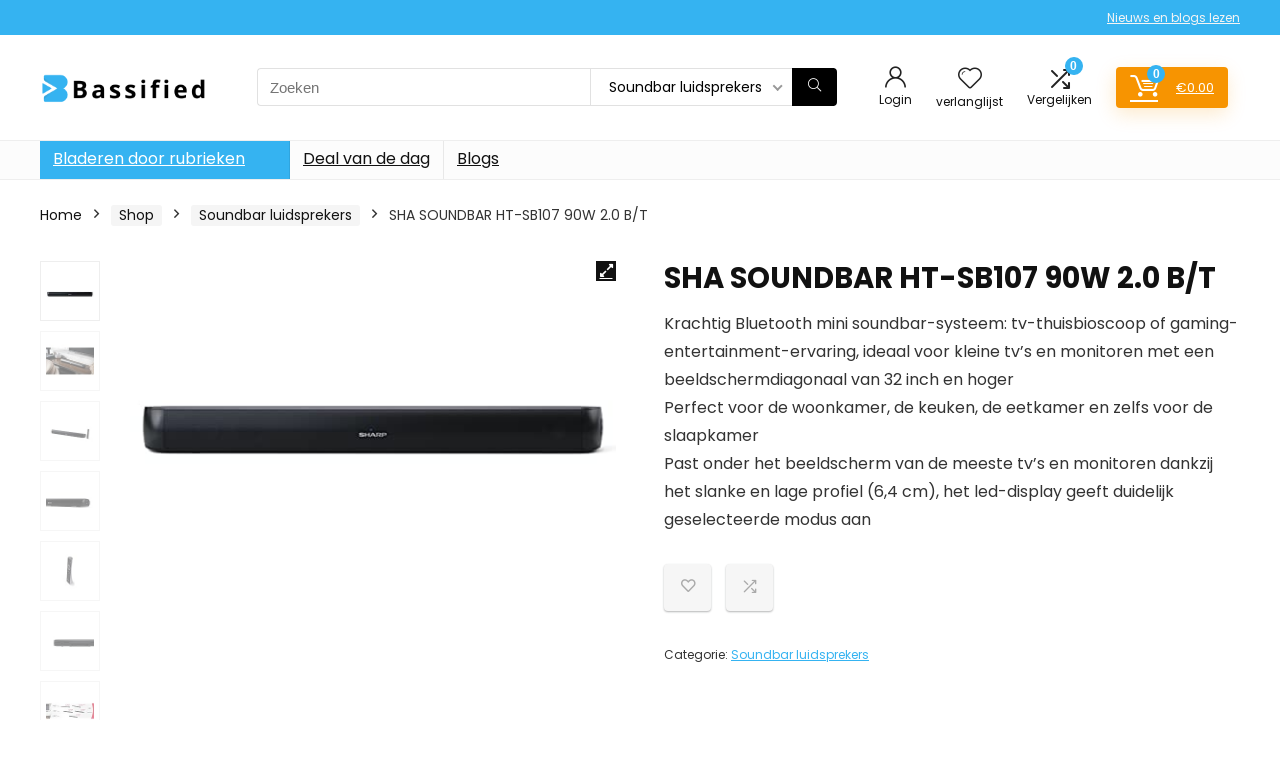

--- FILE ---
content_type: text/html; charset=UTF-8
request_url: https://bassified.nl/shop/soundbar-luidsprekers/sharp-ht-sb107-2-0-mini-bluetooth-soundbar-met-hdmi-arc-cec-90w-totaal-vermogen-zwart/
body_size: 32408
content:
<!DOCTYPE html>
<html lang="nl-NL">
<head>
<meta charset="UTF-8" />
<meta name="viewport" content="width=device-width, initial-scale=1.0" />
<!-- feeds & pingback -->
<link rel="profile" href="http://gmpg.org/xfn/11" />
<link rel="pingback" href="https://bassified.nl/xmlrpc.php" />
<meta name='robots' content='index, follow, max-image-preview:large, max-snippet:-1, max-video-preview:-1' />
			<!-- start/ frontend header/ WooZone -->
					<style type="text/css">
				.WooZone-price-info {
					font-size: 0.6em;
				}
				.woocommerce div.product p.price, .woocommerce div.product span.price {
					line-height: initial !important;
				}
			</style>
					<!-- end/ frontend header/ WooZone -->
		<script>window._wca = window._wca || [];</script>

	<!-- This site is optimized with the Yoast SEO plugin v26.8 - https://yoast.com/product/yoast-seo-wordpress/ -->
	<title>SHA SOUNDBAR HT-SB107 90W 2.0 B/T - Bassified.nl</title>
	<link rel="canonical" href="https://bassified.nl/shop/soundbar-luidsprekers/sharp-ht-sb107-2-0-mini-bluetooth-soundbar-met-hdmi-arc-cec-90w-totaal-vermogen-zwart/" />
	<meta property="og:locale" content="nl_NL" />
	<meta property="og:type" content="article" />
	<meta property="og:title" content="SHA SOUNDBAR HT-SB107 90W 2.0 B/T - Bassified.nl" />
	<meta property="og:description" content="Krachtig Bluetooth mini soundbar-systeem: tv-thuisbioscoop of gaming-entertainment-ervaring, ideaal voor kleine tv&#039;s en monitoren met een beeldschermdiagonaal van 32 inch en hoger Perfect voor de woonkamer, de keuken, de eetkamer en zelfs voor de slaapkamer Past onder het beeldscherm van de meeste tv&#039;s en monitoren dankzij het slanke en lage profiel (6,4 cm), het led-display geeft duidelijk geselecteerde modus aan" />
	<meta property="og:url" content="https://bassified.nl/shop/soundbar-luidsprekers/sharp-ht-sb107-2-0-mini-bluetooth-soundbar-met-hdmi-arc-cec-90w-totaal-vermogen-zwart/" />
	<meta property="og:site_name" content="Bassified.nl" />
	<meta property="article:modified_time" content="2025-11-05T10:43:44+00:00" />
	<meta property="og:image" content="https://m.media-amazon.com/images/I/11--39USLXL.jpg" />
	<meta property="og:image:width" content="500" />
	<meta property="og:image:height" content="282" />
	<meta property="og:image:type" content="image/jpeg" />
	<meta name="twitter:card" content="summary_large_image" />
	<meta name="twitter:label1" content="Geschatte leestijd" />
	<meta name="twitter:data1" content="1 minuut" />
	<script type="application/ld+json" class="yoast-schema-graph">{"@context":"https://schema.org","@graph":[{"@type":"WebPage","@id":"https://bassified.nl/shop/soundbar-luidsprekers/sharp-ht-sb107-2-0-mini-bluetooth-soundbar-met-hdmi-arc-cec-90w-totaal-vermogen-zwart/","url":"https://bassified.nl/shop/soundbar-luidsprekers/sharp-ht-sb107-2-0-mini-bluetooth-soundbar-met-hdmi-arc-cec-90w-totaal-vermogen-zwart/","name":"SHA SOUNDBAR HT-SB107 90W 2.0 B/T - Bassified.nl","isPartOf":{"@id":"https://bassified.nl/#website"},"primaryImageOfPage":{"@id":"https://bassified.nl/shop/soundbar-luidsprekers/sharp-ht-sb107-2-0-mini-bluetooth-soundbar-met-hdmi-arc-cec-90w-totaal-vermogen-zwart/#primaryimage"},"image":{"@id":"https://bassified.nl/shop/soundbar-luidsprekers/sharp-ht-sb107-2-0-mini-bluetooth-soundbar-met-hdmi-arc-cec-90w-totaal-vermogen-zwart/#primaryimage"},"thumbnailUrl":"https://m.media-amazon.com/images/I/11--39USLXL.jpg","datePublished":"2022-06-16T08:12:02+00:00","dateModified":"2025-11-05T10:43:44+00:00","breadcrumb":{"@id":"https://bassified.nl/shop/soundbar-luidsprekers/sharp-ht-sb107-2-0-mini-bluetooth-soundbar-met-hdmi-arc-cec-90w-totaal-vermogen-zwart/#breadcrumb"},"inLanguage":"nl-NL","potentialAction":[{"@type":"ReadAction","target":["https://bassified.nl/shop/soundbar-luidsprekers/sharp-ht-sb107-2-0-mini-bluetooth-soundbar-met-hdmi-arc-cec-90w-totaal-vermogen-zwart/"]}]},{"@type":"ImageObject","inLanguage":"nl-NL","@id":"https://bassified.nl/shop/soundbar-luidsprekers/sharp-ht-sb107-2-0-mini-bluetooth-soundbar-met-hdmi-arc-cec-90w-totaal-vermogen-zwart/#primaryimage","url":"https://m.media-amazon.com/images/I/11--39USLXL.jpg","contentUrl":"https://m.media-amazon.com/images/I/11--39USLXL.jpg","width":500,"height":282},{"@type":"BreadcrumbList","@id":"https://bassified.nl/shop/soundbar-luidsprekers/sharp-ht-sb107-2-0-mini-bluetooth-soundbar-met-hdmi-arc-cec-90w-totaal-vermogen-zwart/#breadcrumb","itemListElement":[{"@type":"ListItem","position":1,"name":"Home","item":"https://bassified.nl/"},{"@type":"ListItem","position":2,"name":"Shop","item":"https://bassified.nl/shop/"},{"@type":"ListItem","position":3,"name":"SHA SOUNDBAR HT-SB107 90W 2.0 B/T"}]},{"@type":"WebSite","@id":"https://bassified.nl/#website","url":"https://bassified.nl/","name":"Bassified.nl","description":"Koop de bestverkochte deals tegen lage kosten en bespaar tijd en geld","publisher":{"@id":"https://bassified.nl/#organization"},"potentialAction":[{"@type":"SearchAction","target":{"@type":"EntryPoint","urlTemplate":"https://bassified.nl/?s={search_term_string}"},"query-input":{"@type":"PropertyValueSpecification","valueRequired":true,"valueName":"search_term_string"}}],"inLanguage":"nl-NL"},{"@type":"Organization","@id":"https://bassified.nl/#organization","name":"Bassified.nl","url":"https://bassified.nl/","logo":{"@type":"ImageObject","inLanguage":"nl-NL","@id":"https://bassified.nl/#/schema/logo/image/","url":"https://bassified.nl/wp-content/uploads/2022/06/Bassified-Logo.png","contentUrl":"https://bassified.nl/wp-content/uploads/2022/06/Bassified-Logo.png","width":250,"height":65,"caption":"Bassified.nl"},"image":{"@id":"https://bassified.nl/#/schema/logo/image/"}}]}</script>
	<!-- / Yoast SEO plugin. -->


<link rel='dns-prefetch' href='//stats.wp.com' />
<link rel='dns-prefetch' href='//fonts.googleapis.com' />
<link rel="alternate" type="application/rss+xml" title="Bassified.nl &raquo; feed" href="https://bassified.nl/feed/" />
<link rel="alternate" title="oEmbed (JSON)" type="application/json+oembed" href="https://bassified.nl/wp-json/oembed/1.0/embed?url=https%3A%2F%2Fbassified.nl%2Fshop%2Fsoundbar-luidsprekers%2Fsharp-ht-sb107-2-0-mini-bluetooth-soundbar-met-hdmi-arc-cec-90w-totaal-vermogen-zwart%2F" />
<link rel="alternate" title="oEmbed (XML)" type="text/xml+oembed" href="https://bassified.nl/wp-json/oembed/1.0/embed?url=https%3A%2F%2Fbassified.nl%2Fshop%2Fsoundbar-luidsprekers%2Fsharp-ht-sb107-2-0-mini-bluetooth-soundbar-met-hdmi-arc-cec-90w-totaal-vermogen-zwart%2F&#038;format=xml" />
<style id='wp-img-auto-sizes-contain-inline-css' type='text/css'>
img:is([sizes=auto i],[sizes^="auto," i]){contain-intrinsic-size:3000px 1500px}
/*# sourceURL=wp-img-auto-sizes-contain-inline-css */
</style>
<link rel='stylesheet' id='rhstyle-css' href='https://bassified.nl/wp-content/themes/rehub-theme/style.css?ver=19.8.1' type='text/css' media='all' />
<link rel='stylesheet' id='rhslidingpanel-css' href='https://bassified.nl/wp-content/themes/rehub-theme/css/slidingpanel.css?ver=1.0' type='text/css' media='all' />
<link rel='stylesheet' id='rhcompare-css' href='https://bassified.nl/wp-content/themes/rehub-theme/css/dynamiccomparison.css?ver=1.3' type='text/css' media='all' />
<link rel='stylesheet' id='thickbox.css-css' href='https://bassified.nl/wp-includes/js/thickbox/thickbox.css?ver=14.0.31' type='text/css' media='all' />
<style id='wp-emoji-styles-inline-css' type='text/css'>

	img.wp-smiley, img.emoji {
		display: inline !important;
		border: none !important;
		box-shadow: none !important;
		height: 1em !important;
		width: 1em !important;
		margin: 0 0.07em !important;
		vertical-align: -0.1em !important;
		background: none !important;
		padding: 0 !important;
	}
/*# sourceURL=wp-emoji-styles-inline-css */
</style>
<link rel='stylesheet' id='wp-block-library-css' href='https://bassified.nl/wp-includes/css/dist/block-library/style.min.css?ver=6.9' type='text/css' media='all' />
<style id='wp-block-library-inline-css' type='text/css'>
.is-style-halfbackground::before {content: "";position: absolute;left: 0;bottom: 0;height: 50%;background-color: white;width:100vw;margin-left: calc(-100vw / 2 + 100% / 2);margin-right: calc(-100vw / 2 + 100% / 2);}.is-style-halfbackground, .is-style-halfbackground img{position:relative; margin-top:0; margin-bottom:0}
.is-style-height150{height:150px; overflow:hidden} .is-style-height150 img{object-fit: cover;flex-grow: 0;height: 100% !important;width: 100%;}
.is-style-height180{height:180px; overflow:hidden} .is-style-height180 img{object-fit: cover;flex-grow: 0;height: 100% !important;width: 100%;}
.is-style-height230{height:230px; overflow:hidden} .is-style-height230 img{object-fit: cover;flex-grow: 0;height: 100% !important;width: 100%;}
.is-style-height350{height:350px; overflow:hidden} .is-style-height350 img{object-fit: cover;flex-grow: 0;height: 100% !important;width: 100%;}
.is-style-rhborderquery > ul > li{border:1px solid #eee; padding:15px;box-sizing: border-box; margin-bottom:1.25em}.is-style-rhborderquery figure{margin-top:0}
.is-style-rhbordernopaddquery > ul > li{border:1px solid #eee; padding:15px;box-sizing: border-box;margin-bottom:1.25em}.editor-styles-wrapper .is-style-rhbordernopaddquery figure.wp-block-post-featured-image, .is-style-rhbordernopaddquery figure.wp-block-post-featured-image{margin:-15px -15px 12px -15px !important}
.is-style-brdnpaddradius > ul > li{border-radius:8px; padding:15px;box-sizing: border-box;box-shadow:-2px 3px 10px 1px rgb(202 202 202 / 26%);margin-bottom:1.25em}.editor-styles-wrapper .is-style-brdnpaddradius figure.wp-block-post-featured-image, .is-style-brdnpaddradius figure.wp-block-post-featured-image{margin:-15px -15px 12px -15px !important}.is-style-brdnpaddradius figure.wp-block-post-featured-image img{border-radius:8px 8px 0 0}
.is-style-smartscrollposts{overflow-x: auto !important;overflow-y: hidden;white-space: nowrap; -webkit-overflow-scrolling: touch;scroll-behavior: smooth;scroll-snap-type: x mandatory;}.is-style-smartscrollposts > ul{flex-wrap: nowrap !important;}.is-style-smartscrollposts > ul > li{border-radius:8px; padding:15px;box-sizing: border-box;border:1px solid #eee;margin-bottom:1.25em; min-width:230px;display: inline-block;margin: 0 13px 0px 0 !important;white-space: normal !important;scroll-snap-align: start;}.editor-styles-wrapper .is-style-smartscrollposts figure.wp-block-post-featured-image, .is-style-smartscrollposts figure.wp-block-post-featured-image{margin:-15px -15px 12px -15px !important}.is-style-smartscrollposts figure.wp-block-post-featured-image img{border-radius:8px 8px 0 0}.is-style-smartscrollposts::-webkit-scrollbar-track{background-color:transparent;border-radius:20px}.is-style-smartscrollposts::-webkit-scrollbar-thumb{background-color:transparent;border-radius:20px;border:1px solid transparent}.is-style-smartscrollposts:hover::-webkit-scrollbar-thumb{background-color:#ddd;}.is-style-smartscrollposts:hover{scrollbar-color: #ddd #fff;}
.is-style-rhelshadow1{box-shadow: 0px 5px 20px 0 rgb(0 0 0 / 3%);}
.is-style-rhelshadow2{box-shadow: 0 5px 21px 0 rgb(0 0 0 / 7%);}
.is-style-rhelshadow3{box-shadow: 0 5px 23px rgb(188 207 219 / 35%);border-top: 1px solid #f8f8f8;}
/*# sourceURL=wp-block-library-inline-css */
</style>
<link rel='stylesheet' id='mediaelement-css' href='https://bassified.nl/wp-includes/js/mediaelement/mediaelementplayer-legacy.min.css?ver=4.2.17' type='text/css' media='all' />
<link rel='stylesheet' id='wp-mediaelement-css' href='https://bassified.nl/wp-includes/js/mediaelement/wp-mediaelement.min.css?ver=6.9' type='text/css' media='all' />
<style id='jetpack-sharing-buttons-style-inline-css' type='text/css'>
.jetpack-sharing-buttons__services-list{display:flex;flex-direction:row;flex-wrap:wrap;gap:0;list-style-type:none;margin:5px;padding:0}.jetpack-sharing-buttons__services-list.has-small-icon-size{font-size:12px}.jetpack-sharing-buttons__services-list.has-normal-icon-size{font-size:16px}.jetpack-sharing-buttons__services-list.has-large-icon-size{font-size:24px}.jetpack-sharing-buttons__services-list.has-huge-icon-size{font-size:36px}@media print{.jetpack-sharing-buttons__services-list{display:none!important}}.editor-styles-wrapper .wp-block-jetpack-sharing-buttons{gap:0;padding-inline-start:0}ul.jetpack-sharing-buttons__services-list.has-background{padding:1.25em 2.375em}
/*# sourceURL=https://bassified.nl/wp-content/plugins/jetpack/_inc/blocks/sharing-buttons/view.css */
</style>
<style id='global-styles-inline-css' type='text/css'>
:root{--wp--preset--aspect-ratio--square: 1;--wp--preset--aspect-ratio--4-3: 4/3;--wp--preset--aspect-ratio--3-4: 3/4;--wp--preset--aspect-ratio--3-2: 3/2;--wp--preset--aspect-ratio--2-3: 2/3;--wp--preset--aspect-ratio--16-9: 16/9;--wp--preset--aspect-ratio--9-16: 9/16;--wp--preset--color--black: #000000;--wp--preset--color--cyan-bluish-gray: #abb8c3;--wp--preset--color--white: #ffffff;--wp--preset--color--pale-pink: #f78da7;--wp--preset--color--vivid-red: #cf2e2e;--wp--preset--color--luminous-vivid-orange: #ff6900;--wp--preset--color--luminous-vivid-amber: #fcb900;--wp--preset--color--light-green-cyan: #7bdcb5;--wp--preset--color--vivid-green-cyan: #00d084;--wp--preset--color--pale-cyan-blue: #8ed1fc;--wp--preset--color--vivid-cyan-blue: #0693e3;--wp--preset--color--vivid-purple: #9b51e0;--wp--preset--color--main: var(--rehub-main-color);--wp--preset--color--secondary: var(--rehub-sec-color);--wp--preset--color--buttonmain: var(--rehub-main-btn-bg);--wp--preset--color--cyan-grey: #abb8c3;--wp--preset--color--orange-light: #fcb900;--wp--preset--color--red: #cf2e2e;--wp--preset--color--red-bright: #f04057;--wp--preset--color--vivid-green: #00d084;--wp--preset--color--orange: #ff6900;--wp--preset--color--blue: #0693e3;--wp--preset--gradient--vivid-cyan-blue-to-vivid-purple: linear-gradient(135deg,rgb(6,147,227) 0%,rgb(155,81,224) 100%);--wp--preset--gradient--light-green-cyan-to-vivid-green-cyan: linear-gradient(135deg,rgb(122,220,180) 0%,rgb(0,208,130) 100%);--wp--preset--gradient--luminous-vivid-amber-to-luminous-vivid-orange: linear-gradient(135deg,rgb(252,185,0) 0%,rgb(255,105,0) 100%);--wp--preset--gradient--luminous-vivid-orange-to-vivid-red: linear-gradient(135deg,rgb(255,105,0) 0%,rgb(207,46,46) 100%);--wp--preset--gradient--very-light-gray-to-cyan-bluish-gray: linear-gradient(135deg,rgb(238,238,238) 0%,rgb(169,184,195) 100%);--wp--preset--gradient--cool-to-warm-spectrum: linear-gradient(135deg,rgb(74,234,220) 0%,rgb(151,120,209) 20%,rgb(207,42,186) 40%,rgb(238,44,130) 60%,rgb(251,105,98) 80%,rgb(254,248,76) 100%);--wp--preset--gradient--blush-light-purple: linear-gradient(135deg,rgb(255,206,236) 0%,rgb(152,150,240) 100%);--wp--preset--gradient--blush-bordeaux: linear-gradient(135deg,rgb(254,205,165) 0%,rgb(254,45,45) 50%,rgb(107,0,62) 100%);--wp--preset--gradient--luminous-dusk: linear-gradient(135deg,rgb(255,203,112) 0%,rgb(199,81,192) 50%,rgb(65,88,208) 100%);--wp--preset--gradient--pale-ocean: linear-gradient(135deg,rgb(255,245,203) 0%,rgb(182,227,212) 50%,rgb(51,167,181) 100%);--wp--preset--gradient--electric-grass: linear-gradient(135deg,rgb(202,248,128) 0%,rgb(113,206,126) 100%);--wp--preset--gradient--midnight: linear-gradient(135deg,rgb(2,3,129) 0%,rgb(40,116,252) 100%);--wp--preset--font-size--small: 13px;--wp--preset--font-size--medium: 20px;--wp--preset--font-size--large: 36px;--wp--preset--font-size--x-large: 42px;--wp--preset--font-family--system-font: -apple-system,BlinkMacSystemFont,"Segoe UI",Roboto,Oxygen-Sans,Ubuntu,Cantarell,"Helvetica Neue",sans-serif;--wp--preset--font-family--rh-nav-font: var(--rehub-nav-font,-apple-system,BlinkMacSystemFont,"Segoe UI",Roboto,Oxygen-Sans,Ubuntu,Cantarell,"Helvetica Neue",sans-serif);--wp--preset--font-family--rh-head-font: var(--rehub-head-font,-apple-system,BlinkMacSystemFont,"Segoe UI",Roboto,Oxygen-Sans,Ubuntu,Cantarell,"Helvetica Neue",sans-serif);--wp--preset--font-family--rh-btn-font: var(--rehub-btn-font,-apple-system,BlinkMacSystemFont,"Segoe UI",Roboto,Oxygen-Sans,Ubuntu,Cantarell,"Helvetica Neue",sans-serif);--wp--preset--font-family--rh-body-font: var(--rehub-body-font,-apple-system,BlinkMacSystemFont,"Segoe UI",Roboto,Oxygen-Sans,Ubuntu,Cantarell,"Helvetica Neue",sans-serif);--wp--preset--spacing--20: 0.44rem;--wp--preset--spacing--30: 0.67rem;--wp--preset--spacing--40: 1rem;--wp--preset--spacing--50: 1.5rem;--wp--preset--spacing--60: 2.25rem;--wp--preset--spacing--70: 3.38rem;--wp--preset--spacing--80: 5.06rem;--wp--preset--shadow--natural: 6px 6px 9px rgba(0, 0, 0, 0.2);--wp--preset--shadow--deep: 12px 12px 50px rgba(0, 0, 0, 0.4);--wp--preset--shadow--sharp: 6px 6px 0px rgba(0, 0, 0, 0.2);--wp--preset--shadow--outlined: 6px 6px 0px -3px rgb(255, 255, 255), 6px 6px rgb(0, 0, 0);--wp--preset--shadow--crisp: 6px 6px 0px rgb(0, 0, 0);}:root { --wp--style--global--content-size: 760px;--wp--style--global--wide-size: 900px; }:where(body) { margin: 0; }.wp-site-blocks > .alignleft { float: left; margin-right: 2em; }.wp-site-blocks > .alignright { float: right; margin-left: 2em; }.wp-site-blocks > .aligncenter { justify-content: center; margin-left: auto; margin-right: auto; }:where(.is-layout-flex){gap: 0.5em;}:where(.is-layout-grid){gap: 0.5em;}.is-layout-flow > .alignleft{float: left;margin-inline-start: 0;margin-inline-end: 2em;}.is-layout-flow > .alignright{float: right;margin-inline-start: 2em;margin-inline-end: 0;}.is-layout-flow > .aligncenter{margin-left: auto !important;margin-right: auto !important;}.is-layout-constrained > .alignleft{float: left;margin-inline-start: 0;margin-inline-end: 2em;}.is-layout-constrained > .alignright{float: right;margin-inline-start: 2em;margin-inline-end: 0;}.is-layout-constrained > .aligncenter{margin-left: auto !important;margin-right: auto !important;}.is-layout-constrained > :where(:not(.alignleft):not(.alignright):not(.alignfull)){max-width: var(--wp--style--global--content-size);margin-left: auto !important;margin-right: auto !important;}.is-layout-constrained > .alignwide{max-width: var(--wp--style--global--wide-size);}body .is-layout-flex{display: flex;}.is-layout-flex{flex-wrap: wrap;align-items: center;}.is-layout-flex > :is(*, div){margin: 0;}body .is-layout-grid{display: grid;}.is-layout-grid > :is(*, div){margin: 0;}body{padding-top: 0px;padding-right: 0px;padding-bottom: 0px;padding-left: 0px;}a:where(:not(.wp-element-button)){text-decoration: none;}h1{font-size: 29px;line-height: 34px;margin-top: 10px;margin-bottom: 31px;}h2{font-size: 25px;line-height: 31px;margin-top: 10px;margin-bottom: 31px;}h3{font-size: 20px;line-height: 28px;margin-top: 10px;margin-bottom: 25px;}h4{font-size: 18px;line-height: 24px;margin-top: 10px;margin-bottom: 18px;}h5{font-size: 16px;line-height: 20px;margin-top: 10px;margin-bottom: 15px;}h6{font-size: 14px;line-height: 20px;margin-top: 0px;margin-bottom: 10px;}:root :where(.wp-element-button, .wp-block-button__link){background-color: #32373c;border-width: 0;color: #fff;font-family: inherit;font-size: inherit;font-style: inherit;font-weight: inherit;letter-spacing: inherit;line-height: inherit;padding-top: calc(0.667em + 2px);padding-right: calc(1.333em + 2px);padding-bottom: calc(0.667em + 2px);padding-left: calc(1.333em + 2px);text-decoration: none;text-transform: inherit;}.has-black-color{color: var(--wp--preset--color--black) !important;}.has-cyan-bluish-gray-color{color: var(--wp--preset--color--cyan-bluish-gray) !important;}.has-white-color{color: var(--wp--preset--color--white) !important;}.has-pale-pink-color{color: var(--wp--preset--color--pale-pink) !important;}.has-vivid-red-color{color: var(--wp--preset--color--vivid-red) !important;}.has-luminous-vivid-orange-color{color: var(--wp--preset--color--luminous-vivid-orange) !important;}.has-luminous-vivid-amber-color{color: var(--wp--preset--color--luminous-vivid-amber) !important;}.has-light-green-cyan-color{color: var(--wp--preset--color--light-green-cyan) !important;}.has-vivid-green-cyan-color{color: var(--wp--preset--color--vivid-green-cyan) !important;}.has-pale-cyan-blue-color{color: var(--wp--preset--color--pale-cyan-blue) !important;}.has-vivid-cyan-blue-color{color: var(--wp--preset--color--vivid-cyan-blue) !important;}.has-vivid-purple-color{color: var(--wp--preset--color--vivid-purple) !important;}.has-main-color{color: var(--wp--preset--color--main) !important;}.has-secondary-color{color: var(--wp--preset--color--secondary) !important;}.has-buttonmain-color{color: var(--wp--preset--color--buttonmain) !important;}.has-cyan-grey-color{color: var(--wp--preset--color--cyan-grey) !important;}.has-orange-light-color{color: var(--wp--preset--color--orange-light) !important;}.has-red-color{color: var(--wp--preset--color--red) !important;}.has-red-bright-color{color: var(--wp--preset--color--red-bright) !important;}.has-vivid-green-color{color: var(--wp--preset--color--vivid-green) !important;}.has-orange-color{color: var(--wp--preset--color--orange) !important;}.has-blue-color{color: var(--wp--preset--color--blue) !important;}.has-black-background-color{background-color: var(--wp--preset--color--black) !important;}.has-cyan-bluish-gray-background-color{background-color: var(--wp--preset--color--cyan-bluish-gray) !important;}.has-white-background-color{background-color: var(--wp--preset--color--white) !important;}.has-pale-pink-background-color{background-color: var(--wp--preset--color--pale-pink) !important;}.has-vivid-red-background-color{background-color: var(--wp--preset--color--vivid-red) !important;}.has-luminous-vivid-orange-background-color{background-color: var(--wp--preset--color--luminous-vivid-orange) !important;}.has-luminous-vivid-amber-background-color{background-color: var(--wp--preset--color--luminous-vivid-amber) !important;}.has-light-green-cyan-background-color{background-color: var(--wp--preset--color--light-green-cyan) !important;}.has-vivid-green-cyan-background-color{background-color: var(--wp--preset--color--vivid-green-cyan) !important;}.has-pale-cyan-blue-background-color{background-color: var(--wp--preset--color--pale-cyan-blue) !important;}.has-vivid-cyan-blue-background-color{background-color: var(--wp--preset--color--vivid-cyan-blue) !important;}.has-vivid-purple-background-color{background-color: var(--wp--preset--color--vivid-purple) !important;}.has-main-background-color{background-color: var(--wp--preset--color--main) !important;}.has-secondary-background-color{background-color: var(--wp--preset--color--secondary) !important;}.has-buttonmain-background-color{background-color: var(--wp--preset--color--buttonmain) !important;}.has-cyan-grey-background-color{background-color: var(--wp--preset--color--cyan-grey) !important;}.has-orange-light-background-color{background-color: var(--wp--preset--color--orange-light) !important;}.has-red-background-color{background-color: var(--wp--preset--color--red) !important;}.has-red-bright-background-color{background-color: var(--wp--preset--color--red-bright) !important;}.has-vivid-green-background-color{background-color: var(--wp--preset--color--vivid-green) !important;}.has-orange-background-color{background-color: var(--wp--preset--color--orange) !important;}.has-blue-background-color{background-color: var(--wp--preset--color--blue) !important;}.has-black-border-color{border-color: var(--wp--preset--color--black) !important;}.has-cyan-bluish-gray-border-color{border-color: var(--wp--preset--color--cyan-bluish-gray) !important;}.has-white-border-color{border-color: var(--wp--preset--color--white) !important;}.has-pale-pink-border-color{border-color: var(--wp--preset--color--pale-pink) !important;}.has-vivid-red-border-color{border-color: var(--wp--preset--color--vivid-red) !important;}.has-luminous-vivid-orange-border-color{border-color: var(--wp--preset--color--luminous-vivid-orange) !important;}.has-luminous-vivid-amber-border-color{border-color: var(--wp--preset--color--luminous-vivid-amber) !important;}.has-light-green-cyan-border-color{border-color: var(--wp--preset--color--light-green-cyan) !important;}.has-vivid-green-cyan-border-color{border-color: var(--wp--preset--color--vivid-green-cyan) !important;}.has-pale-cyan-blue-border-color{border-color: var(--wp--preset--color--pale-cyan-blue) !important;}.has-vivid-cyan-blue-border-color{border-color: var(--wp--preset--color--vivid-cyan-blue) !important;}.has-vivid-purple-border-color{border-color: var(--wp--preset--color--vivid-purple) !important;}.has-main-border-color{border-color: var(--wp--preset--color--main) !important;}.has-secondary-border-color{border-color: var(--wp--preset--color--secondary) !important;}.has-buttonmain-border-color{border-color: var(--wp--preset--color--buttonmain) !important;}.has-cyan-grey-border-color{border-color: var(--wp--preset--color--cyan-grey) !important;}.has-orange-light-border-color{border-color: var(--wp--preset--color--orange-light) !important;}.has-red-border-color{border-color: var(--wp--preset--color--red) !important;}.has-red-bright-border-color{border-color: var(--wp--preset--color--red-bright) !important;}.has-vivid-green-border-color{border-color: var(--wp--preset--color--vivid-green) !important;}.has-orange-border-color{border-color: var(--wp--preset--color--orange) !important;}.has-blue-border-color{border-color: var(--wp--preset--color--blue) !important;}.has-vivid-cyan-blue-to-vivid-purple-gradient-background{background: var(--wp--preset--gradient--vivid-cyan-blue-to-vivid-purple) !important;}.has-light-green-cyan-to-vivid-green-cyan-gradient-background{background: var(--wp--preset--gradient--light-green-cyan-to-vivid-green-cyan) !important;}.has-luminous-vivid-amber-to-luminous-vivid-orange-gradient-background{background: var(--wp--preset--gradient--luminous-vivid-amber-to-luminous-vivid-orange) !important;}.has-luminous-vivid-orange-to-vivid-red-gradient-background{background: var(--wp--preset--gradient--luminous-vivid-orange-to-vivid-red) !important;}.has-very-light-gray-to-cyan-bluish-gray-gradient-background{background: var(--wp--preset--gradient--very-light-gray-to-cyan-bluish-gray) !important;}.has-cool-to-warm-spectrum-gradient-background{background: var(--wp--preset--gradient--cool-to-warm-spectrum) !important;}.has-blush-light-purple-gradient-background{background: var(--wp--preset--gradient--blush-light-purple) !important;}.has-blush-bordeaux-gradient-background{background: var(--wp--preset--gradient--blush-bordeaux) !important;}.has-luminous-dusk-gradient-background{background: var(--wp--preset--gradient--luminous-dusk) !important;}.has-pale-ocean-gradient-background{background: var(--wp--preset--gradient--pale-ocean) !important;}.has-electric-grass-gradient-background{background: var(--wp--preset--gradient--electric-grass) !important;}.has-midnight-gradient-background{background: var(--wp--preset--gradient--midnight) !important;}.has-small-font-size{font-size: var(--wp--preset--font-size--small) !important;}.has-medium-font-size{font-size: var(--wp--preset--font-size--medium) !important;}.has-large-font-size{font-size: var(--wp--preset--font-size--large) !important;}.has-x-large-font-size{font-size: var(--wp--preset--font-size--x-large) !important;}.has-system-font-font-family{font-family: var(--wp--preset--font-family--system-font) !important;}.has-rh-nav-font-font-family{font-family: var(--wp--preset--font-family--rh-nav-font) !important;}.has-rh-head-font-font-family{font-family: var(--wp--preset--font-family--rh-head-font) !important;}.has-rh-btn-font-font-family{font-family: var(--wp--preset--font-family--rh-btn-font) !important;}.has-rh-body-font-font-family{font-family: var(--wp--preset--font-family--rh-body-font) !important;}
:where(.wp-block-post-template.is-layout-flex){gap: 1.25em;}:where(.wp-block-post-template.is-layout-grid){gap: 1.25em;}
:where(.wp-block-term-template.is-layout-flex){gap: 1.25em;}:where(.wp-block-term-template.is-layout-grid){gap: 1.25em;}
:where(.wp-block-columns.is-layout-flex){gap: 2em;}:where(.wp-block-columns.is-layout-grid){gap: 2em;}
:root :where(.wp-block-pullquote){font-size: 1.5em;line-height: 1.6;}
:root :where(.wp-block-post-title){margin-top: 4px;margin-right: 0;margin-bottom: 15px;margin-left: 0;}
:root :where(.wp-block-image){margin-top: 0px;margin-bottom: 31px;}
:root :where(.wp-block-media-text){margin-top: 0px;margin-bottom: 31px;}
:root :where(.wp-block-post-content){font-size: 16px;line-height: 28px;}
/*# sourceURL=global-styles-inline-css */
</style>
<link rel='stylesheet' id='Poppins-css' href='//fonts.googleapis.com/css?family=Poppins%3A700%2Cnormal&#038;subset=latin&#038;ver=6.9' type='text/css' media='all' />
<link rel='stylesheet' id='rs-plugin-settings-css' href='https://bassified.nl/wp-content/plugins/revslider/public/assets/css/rs6.css?ver=6.3.9' type='text/css' media='all' />
<style id='rs-plugin-settings-inline-css' type='text/css'>
#rs-demo-id {}
/*# sourceURL=rs-plugin-settings-inline-css */
</style>
<link rel='stylesheet' id='photoswipe-css' href='https://bassified.nl/wp-content/plugins/woocommerce/assets/css/photoswipe/photoswipe.min.css?ver=10.4.3' type='text/css' media='all' />
<link rel='stylesheet' id='photoswipe-default-skin-css' href='https://bassified.nl/wp-content/plugins/woocommerce/assets/css/photoswipe/default-skin/default-skin.min.css?ver=10.4.3' type='text/css' media='all' />
<style id='woocommerce-inline-inline-css' type='text/css'>
.woocommerce form .form-row .required { visibility: visible; }
/*# sourceURL=woocommerce-inline-inline-css */
</style>
<link rel='stylesheet' id='WooZone-frontend-style-css' href='https://bassified.nl/wp-content/plugins/woozone/lib/frontend/css/frontend.css?ver=14.0.31' type='text/css' media='all' />
<link rel='stylesheet' id='WooZoneProducts-css' href='https://bassified.nl/wp-content/plugins/woozone/modules/product_in_post/style.css?ver=14.0.31' type='text/css' media='all' />
<link rel='stylesheet' id='rehubicons-css' href='https://bassified.nl/wp-content/themes/rehub-theme/iconstyle.css?ver=19.8.1' type='text/css' media='all' />
<link rel='stylesheet' id='rhelementor-css' href='https://bassified.nl/wp-content/themes/rehub-theme/css/elementor.css?ver=1.0' type='text/css' media='all' />
<link rel='stylesheet' id='rehub-woocommerce-css' href='https://bassified.nl/wp-content/themes/rehub-theme/css/woocommerce.css?ver=19.8.1' type='text/css' media='all' />
<link rel='stylesheet' id='rhquantity-css' href='https://bassified.nl/wp-content/themes/rehub-theme/css/quantity.css?ver=1.5' type='text/css' media='all' />
<link rel='stylesheet' id='rhwoosingle-css' href='https://bassified.nl/wp-content/themes/rehub-theme/css/woosingle.css?ver=19.8.1' type='text/css' media='all' />
<script type="text/javascript" src="https://bassified.nl/wp-includes/js/jquery/jquery.min.js?ver=3.7.1" id="jquery-core-js"></script>
<script type="text/javascript" src="https://bassified.nl/wp-includes/js/jquery/jquery-migrate.min.js?ver=3.4.1" id="jquery-migrate-js"></script>
<script type="text/javascript" id="rehub-postview-js-extra">
/* <![CDATA[ */
var postviewvar = {"rhpost_ajax_url":"https://bassified.nl/wp-content/plugins/rehub-framework/includes/rehub_ajax.php","post_id":"4020"};
//# sourceURL=rehub-postview-js-extra
/* ]]> */
</script>
<script type="text/javascript" src="https://bassified.nl/wp-content/plugins/rehub-framework/assets/js/postviews.js?ver=6.9" id="rehub-postview-js"></script>
<script type="text/javascript" src="https://bassified.nl/wp-content/plugins/revslider/public/assets/js/rbtools.min.js?ver=6.3.9" id="tp-tools-js"></script>
<script type="text/javascript" src="https://bassified.nl/wp-content/plugins/revslider/public/assets/js/rs6.min.js?ver=6.3.9" id="revmin-js"></script>
<script type="text/javascript" src="https://bassified.nl/wp-content/plugins/woocommerce/assets/js/jquery-blockui/jquery.blockUI.min.js?ver=2.7.0-wc.10.4.3" id="wc-jquery-blockui-js" defer="defer" data-wp-strategy="defer"></script>
<script type="text/javascript" id="wc-add-to-cart-js-extra">
/* <![CDATA[ */
var wc_add_to_cart_params = {"ajax_url":"/wp-admin/admin-ajax.php","wc_ajax_url":"/?wc-ajax=%%endpoint%%","i18n_view_cart":"Bekijk winkelwagen","cart_url":"https://bassified.nl/cart/","is_cart":"","cart_redirect_after_add":"no","i18n_added_to_cart":"Has been added to cart."};
//# sourceURL=wc-add-to-cart-js-extra
/* ]]> */
</script>
<script type="text/javascript" src="https://bassified.nl/wp-content/plugins/woocommerce/assets/js/frontend/add-to-cart.min.js?ver=10.4.3" id="wc-add-to-cart-js" defer="defer" data-wp-strategy="defer"></script>
<script type="text/javascript" src="https://bassified.nl/wp-content/plugins/woocommerce/assets/js/zoom/jquery.zoom.min.js?ver=1.7.21-wc.10.4.3" id="wc-zoom-js" defer="defer" data-wp-strategy="defer"></script>
<script type="text/javascript" src="https://bassified.nl/wp-content/plugins/woocommerce/assets/js/flexslider/jquery.flexslider.min.js?ver=2.7.2-wc.10.4.3" id="wc-flexslider-js" defer="defer" data-wp-strategy="defer"></script>
<script type="text/javascript" src="https://bassified.nl/wp-content/plugins/woocommerce/assets/js/photoswipe/photoswipe.min.js?ver=4.1.1-wc.10.4.3" id="wc-photoswipe-js" defer="defer" data-wp-strategy="defer"></script>
<script type="text/javascript" src="https://bassified.nl/wp-content/plugins/woocommerce/assets/js/photoswipe/photoswipe-ui-default.min.js?ver=4.1.1-wc.10.4.3" id="wc-photoswipe-ui-default-js" defer="defer" data-wp-strategy="defer"></script>
<script type="text/javascript" id="wc-single-product-js-extra">
/* <![CDATA[ */
var wc_single_product_params = {"i18n_required_rating_text":"Selecteer een waardering","i18n_rating_options":["1 van de 5 sterren","2 van de 5 sterren","3 van de 5 sterren","4 van de 5 sterren","5 van de 5 sterren"],"i18n_product_gallery_trigger_text":"Afbeeldinggalerij in volledig scherm bekijken","review_rating_required":"yes","flexslider":{"rtl":false,"animation":"slide","smoothHeight":true,"directionNav":false,"controlNav":"thumbnails","slideshow":false,"animationSpeed":500,"animationLoop":false,"allowOneSlide":false},"zoom_enabled":"1","zoom_options":[],"photoswipe_enabled":"1","photoswipe_options":{"shareEl":false,"closeOnScroll":false,"history":false,"hideAnimationDuration":0,"showAnimationDuration":0},"flexslider_enabled":"1"};
//# sourceURL=wc-single-product-js-extra
/* ]]> */
</script>
<script type="text/javascript" src="https://bassified.nl/wp-content/plugins/woocommerce/assets/js/frontend/single-product.min.js?ver=10.4.3" id="wc-single-product-js" defer="defer" data-wp-strategy="defer"></script>
<script type="text/javascript" src="https://bassified.nl/wp-content/plugins/woocommerce/assets/js/js-cookie/js.cookie.min.js?ver=2.1.4-wc.10.4.3" id="wc-js-cookie-js" defer="defer" data-wp-strategy="defer"></script>
<script type="text/javascript" id="woocommerce-js-extra">
/* <![CDATA[ */
var woocommerce_params = {"ajax_url":"/wp-admin/admin-ajax.php","wc_ajax_url":"/?wc-ajax=%%endpoint%%","i18n_password_show":"Wachtwoord weergeven","i18n_password_hide":"Wachtwoord verbergen"};
//# sourceURL=woocommerce-js-extra
/* ]]> */
</script>
<script type="text/javascript" src="https://bassified.nl/wp-content/plugins/woocommerce/assets/js/frontend/woocommerce.min.js?ver=10.4.3" id="woocommerce-js" defer="defer" data-wp-strategy="defer"></script>
<script type="text/javascript" id="WooZone-frontend-script-js-extra">
/* <![CDATA[ */
var woozone_vars = {"ajax_url":"https://bassified.nl/wp-admin/admin-ajax.php","checkout_url":"https://bassified.nl/checkout/","nonce":"7c1a3f0621","lang":{"loading":"Loading...","closing":"Closing...","saving":"Saving...","updating":"Updating...","amzcart_checkout":"checkout done","amzcart_cancel":"canceled","amzcart_checkout_msg":"all good","amzcart_cancel_msg":"You must check or cancel all amazon shops!","available_yes":"available","available_no":"not available","load_cross_sell_box":"Frequently Bought Together Loading..."}};
//# sourceURL=WooZone-frontend-script-js-extra
/* ]]> */
</script>
<script type="text/javascript" src="https://bassified.nl/wp-content/plugins/woozone/lib/frontend/js/frontend.js?ver=14.0.31" id="WooZone-frontend-script-js"></script>
<script type="text/javascript" src="https://stats.wp.com/s-202605.js" id="woocommerce-analytics-js" defer="defer" data-wp-strategy="defer"></script>
<script type="text/javascript" id="wc-cart-fragments-js-extra">
/* <![CDATA[ */
var wc_cart_fragments_params = {"ajax_url":"/wp-admin/admin-ajax.php","wc_ajax_url":"/?wc-ajax=%%endpoint%%","cart_hash_key":"wc_cart_hash_9db446fe51e2d45d720c97bceb226a24","fragment_name":"wc_fragments_9db446fe51e2d45d720c97bceb226a24","request_timeout":"5000"};
//# sourceURL=wc-cart-fragments-js-extra
/* ]]> */
</script>
<script type="text/javascript" src="https://bassified.nl/wp-content/plugins/woocommerce/assets/js/frontend/cart-fragments.min.js?ver=10.4.3" id="wc-cart-fragments-js" defer="defer" data-wp-strategy="defer"></script>
<script type="text/javascript" src="https://bassified.nl/wp-content/plugins/wp-subscribe-form/includes/js/select2.min.js?ver=6.9" id="sfba-select2-js"></script>
<script type="text/javascript" id="sfba-form-ajax-js-extra">
/* <![CDATA[ */
var the_ajax_script = {"ajaxurl":"https://bassified.nl/wp-admin/admin-ajax.php","ajax_nonce":"021cda7824"};
//# sourceURL=sfba-form-ajax-js-extra
/* ]]> */
</script>
<script type="text/javascript" src="https://bassified.nl/wp-content/plugins/wp-subscribe-form/includes/js/sfba-form-ajax.js?ver=6.9" id="sfba-form-ajax-js"></script>
<link rel="https://api.w.org/" href="https://bassified.nl/wp-json/" /><link rel="alternate" title="JSON" type="application/json" href="https://bassified.nl/wp-json/wp/v2/product/4020" /><link rel="EditURI" type="application/rsd+xml" title="RSD" href="https://bassified.nl/xmlrpc.php?rsd" />
<meta name="generator" content="WordPress 6.9" />
<meta name="generator" content="WooCommerce 10.4.3" />
<link rel='shortlink' href='https://bassified.nl/?p=4020' />
	<style>img#wpstats{display:none}</style>
		<link rel="preload" href="https://bassified.nl/wp-content/themes/rehub-theme/fonts/rhicons.woff2?3oibrk" as="font" type="font/woff2" crossorigin="crossorigin"><style type="text/css"> @media (min-width:1025px){header .logo-section{padding:30px 0;}}nav.top_menu > ul > li > a{font-weight:normal;}.rehub_feat_block div.offer_title,.rh_wrapper_video_playlist .rh_video_title_and_time .rh_video_title,.main_slider .flex-overlay h2,.related_articles ul li > a,h1,h2,h3,h4,h5,h6,.widget .title,.title h1,.title h5,.related_articles .related_title,#comments .title_comments,.commentlist .comment-author .fn,.commentlist .comment-author .fn a,.rate_bar_wrap .review-top .review-text span.review-header,.wpsm-numbox.wpsm-style6 span.num,.wpsm-numbox.wpsm-style5 span.num,.rehub-main-font,.logo .textlogo,.wp-block-quote.is-style-large,.comment-respond h3,.related_articles .related_title,.re_title_inmodal{font-family:"Poppins",trebuchet ms;font-style:normal;}.main_slider .flex-overlay h2,h1,h2,h3,h4,h5,h6,.title h1,.title h5,.comment-respond h3{font-weight:700;}:root{--rehub-head-font:Poppins;}.sidebar,.rehub-body-font,body{font-family:"Poppins",arial !important;font-weight:normal;font-style:normal;}:root{--rehub-body-font:Poppins;}.header_top_wrap{background:none repeat scroll 0 0 #35b3f1!important;}.header-top,.header_top_wrap{border:none !important}.header_top_wrap .user-ava-intop:after,.header-top .top-nav > ul > li > a,.header-top a.cart-contents,.header_top_wrap .icon-search-onclick:before,.header-top .top-social,.header-top .top-social a{color:#f4f4f4 !important;}.header-top .top-nav li{border:none !important;}.left-sidebar-archive .main-side{float:right;}.left-sidebar-archive .sidebar{float:left} .widget .title:after{border-bottom:2px solid #35b3f1;}.rehub-main-color-border,nav.top_menu > ul > li.vertical-menu.border-main-color .sub-menu,.rh-main-bg-hover:hover,.wp-block-quote,ul.def_btn_link_tabs li.active a,.wp-block-pullquote{border-color:#35b3f1;}.wpsm_promobox.rehub_promobox{border-left-color:#35b3f1!important;}.color_link{color:#35b3f1 !important;}.featured_slider:hover .score,article.post .wpsm_toplist_heading:before{border-color:#35b3f1;}.btn_more:hover,.tw-pagination .current{border:1px solid #35b3f1;color:#fff}.rehub_woo_review .rehub_woo_tabs_menu li.current{border-top:3px solid #35b3f1;}.gallery-pics .gp-overlay{box-shadow:0 0 0 4px #35b3f1 inset;}.post .rehub_woo_tabs_menu li.current,.woocommerce div.product .woocommerce-tabs ul.tabs li.active{border-top:2px solid #35b3f1;}.rething_item a.cat{border-bottom-color:#35b3f1}nav.top_menu ul li ul.sub-menu{border-bottom:2px solid #35b3f1;}.widget.deal_daywoo,.elementor-widget-wpsm_woofeatured .deal_daywoo{border:3px solid #35b3f1;padding:20px;background:#fff;}.deal_daywoo .wpsm-bar-bar{background-color:#35b3f1 !important} #buddypress div.item-list-tabs ul li.selected a span,#buddypress div.item-list-tabs ul li.current a span,#buddypress div.item-list-tabs ul li a span,.user-profile-div .user-menu-tab > li.active > a,.user-profile-div .user-menu-tab > li.active > a:focus,.user-profile-div .user-menu-tab > li.active > a:hover,.news_in_thumb:hover a.rh-label-string,.news_out_thumb:hover a.rh-label-string,.col-feat-grid:hover a.rh-label-string,.carousel-style-deal .re_carousel .controls,.re_carousel .controls:hover,.openedprevnext .postNavigation .postnavprev,.postNavigation .postnavprev:hover,.top_chart_pagination a.selected,.flex-control-paging li a.flex-active,.flex-control-paging li a:hover,.btn_more:hover,body .tabs-menu li:hover,body .tabs-menu li.current,.featured_slider:hover .score,#bbp_user_edit_submit,.bbp-topic-pagination a,.bbp-topic-pagination a,.custom-checkbox label.checked:after,.slider_post .caption,ul.postpagination li.active a,ul.postpagination li:hover a,ul.postpagination li a:focus,.top_theme h5 strong,.re_carousel .text:after,#topcontrol:hover,.main_slider .flex-overlay:hover a.read-more,.rehub_chimp #mc_embed_signup input#mc-embedded-subscribe,#rank_1.rank_count,#toplistmenu > ul li:before,.rehub_chimp:before,.wpsm-members > strong:first-child,.r_catbox_btn,.wpcf7 .wpcf7-submit,.wpsm_pretty_hover li:hover,.wpsm_pretty_hover li.current,.rehub-main-color-bg,.togglegreedybtn:after,.rh-bg-hover-color:hover a.rh-label-string,.rh-main-bg-hover:hover,.rh_wrapper_video_playlist .rh_video_currently_playing,.rh_wrapper_video_playlist .rh_video_currently_playing.rh_click_video:hover,.rtmedia-list-item .rtmedia-album-media-count,.tw-pagination .current,.dokan-dashboard .dokan-dash-sidebar ul.dokan-dashboard-menu li.active,.dokan-dashboard .dokan-dash-sidebar ul.dokan-dashboard-menu li:hover,.dokan-dashboard .dokan-dash-sidebar ul.dokan-dashboard-menu li.dokan-common-links a:hover,#ywqa-submit-question,.woocommerce .widget_price_filter .ui-slider .ui-slider-range,.rh-hov-bor-line > a:after,nav.top_menu > ul:not(.off-canvas) > li > a:after,.rh-border-line:after,.wpsm-table.wpsm-table-main-color table tr th,.rh-hov-bg-main-slide:before,.rh-hov-bg-main-slidecol .col_item:before,.mvx-tablink.active::before{background:#35b3f1;}@media (max-width:767px){.postNavigation .postnavprev{background:#35b3f1;}}.rh-main-bg-hover:hover,.rh-main-bg-hover:hover .whitehovered,.user-profile-div .user-menu-tab > li.active > a{color:#fff !important} a,.carousel-style-deal .deal-item .priced_block .price_count ins,nav.top_menu ul li.menu-item-has-children ul li.menu-item-has-children > a:before,.flexslider .fa-pulse,.footer-bottom .widget .f_menu li a:hover,.comment_form h3 a,.bbp-body li.bbp-forum-info > a:hover,.bbp-body li.bbp-topic-title > a:hover,#subscription-toggle a:before,#favorite-toggle a:before,.aff_offer_links .aff_name a,.rh-deal-price,.commentlist .comment-content small a,.related_articles .title_cat_related a,article em.emph,.campare_table table.one td strong.red,.sidebar .tabs-item .detail p a,.footer-bottom .widget .title span,footer p a,.welcome-frase strong,article.post .wpsm_toplist_heading:before,.post a.color_link,.categoriesbox:hover h3 a:after,.bbp-body li.bbp-forum-info > a,.bbp-body li.bbp-topic-title > a,.widget .title i,.woocommerce-MyAccount-navigation ul li.is-active a,.category-vendormenu li.current a,.deal_daywoo .title,.rehub-main-color,.wpsm_pretty_colored ul li.current a,.wpsm_pretty_colored ul li.current,.rh-heading-hover-color:hover h2 a,.rh-heading-hover-color:hover h3 a,.rh-heading-hover-color:hover h4 a,.rh-heading-hover-color:hover h5 a,.rh-heading-hover-color:hover h3,.rh-heading-hover-color:hover h2,.rh-heading-hover-color:hover h4,.rh-heading-hover-color:hover h5,.rh-heading-hover-color:hover .rh-heading-hover-item a,.rh-heading-icon:before,.widget_layered_nav ul li.chosen a:before,.wp-block-quote.is-style-large p,ul.page-numbers li span.current,ul.page-numbers li a:hover,ul.page-numbers li.active a,.page-link > span:not(.page-link-title),blockquote:not(.wp-block-quote) p,span.re_filtersort_btn:hover,span.active.re_filtersort_btn,.deal_daywoo .price,div.sortingloading:after{color:#35b3f1;} .page-link > span:not(.page-link-title),.widget.widget_affegg_widget .title,.widget.top_offers .title,.widget.cegg_widget_products .title,header .header_first_style .search form.search-form [type="submit"],header .header_eight_style .search form.search-form [type="submit"],.filter_home_pick span.active,.filter_home_pick span:hover,.filter_product_pick span.active,.filter_product_pick span:hover,.rh_tab_links a.active,.rh_tab_links a:hover,.wcv-navigation ul.menu li.active,.wcv-navigation ul.menu li:hover a,form.search-form [type="submit"],.rehub-sec-color-bg,input#ywqa-submit-question,input#ywqa-send-answer,.woocommerce button.button.alt,.tabsajax span.active.re_filtersort_btn,.wpsm-table.wpsm-table-sec-color table tr th,.rh-slider-arrow,.rh-hov-bg-sec-slide:before,.rh-hov-bg-sec-slidecol .col_item:before{background:#000000 !important;color:#fff !important;outline:0}.widget.widget_affegg_widget .title:after,.widget.top_offers .title:after,.widget.cegg_widget_products .title:after{border-top-color:#000000 !important;}.page-link > span:not(.page-link-title){border:1px solid #000000;}.page-link > span:not(.page-link-title),.header_first_style .search form.search-form [type="submit"] i{color:#fff !important;}.rh_tab_links a.active,.rh_tab_links a:hover,.rehub-sec-color-border,nav.top_menu > ul > li.vertical-menu.border-sec-color > .sub-menu,body .rh-slider-thumbs-item--active{border-color:#000000}.rh_wrapper_video_playlist .rh_video_currently_playing,.rh_wrapper_video_playlist .rh_video_currently_playing.rh_click_video:hover{background-color:#000000;box-shadow:1200px 0 0 #000000 inset;}.rehub-sec-color{color:#000000} form.search-form input[type="text"]{border-radius:4px}.news .priced_block .price_count,.blog_string .priced_block .price_count,.main_slider .price_count{margin-right:5px}.right_aff .priced_block .btn_offer_block,.right_aff .priced_block .price_count{border-radius:0 !important}form.search-form.product-search-form input[type="text"]{border-radius:4px 0 0 4px;}form.search-form [type="submit"]{border-radius:0 4px 4px 0;}.rtl form.search-form.product-search-form input[type="text"]{border-radius:0 4px 4px 0;}.rtl form.search-form [type="submit"]{border-radius:4px 0 0 4px;}.price_count,.rehub_offer_coupon,#buddypress .dir-search input[type=text],.gmw-form-wrapper input[type=text],.gmw-form-wrapper select,#buddypress a.button,.btn_more,#main_header .wpsm-button,#rh-header-cover-image .wpsm-button,#wcvendor_image_bg .wpsm-button,input[type="text"],textarea,input[type="tel"],input[type="password"],input[type="email"],input[type="url"],input[type="number"],.def_btn,input[type="submit"],input[type="button"],input[type="reset"],.rh_offer_list .offer_thumb .deal_img_wrap,.grid_onsale,.rehub-main-smooth,.re_filter_instore span.re_filtersort_btn:hover,.re_filter_instore span.active.re_filtersort_btn,#buddypress .standard-form input[type=text],#buddypress .standard-form textarea,.blacklabelprice{border-radius:4px}.news-community,.woocommerce .products.grid_woo .product,.rehub_chimp #mc_embed_signup input.email,#mc_embed_signup input#mc-embedded-subscribe,.rh_offer_list,.woo-tax-logo,#buddypress div.item-list-tabs ul li a,#buddypress form#whats-new-form,#buddypress div#invite-list,#buddypress #send-reply div.message-box,.rehub-sec-smooth,.rate-bar-bar,.rate-bar,#wcfm-main-contentainer #wcfm-content,.wcfm_welcomebox_header{border-radius:5px}#rhSplashSearch form.search-form input[type="text"],#rhSplashSearch form.search-form [type="submit"]{border-radius:0 !important} .woocommerce .woo-button-area .masked_coupon,.woocommerce a.woo_loop_btn,.woocommerce .button.checkout,.woocommerce input.button.alt,.woocommerce a.add_to_cart_button:not(.flat-woo-btn),.woocommerce-page a.add_to_cart_button:not(.flat-woo-btn),.woocommerce .single_add_to_cart_button,.woocommerce div.product form.cart .button,.woocommerce .checkout-button.button,.priced_block .btn_offer_block,.priced_block .button,.rh-deal-compact-btn,input.mdf_button,#buddypress input[type="submit"],#buddypress input[type="button"],#buddypress input[type="reset"],#buddypress button.submit,.wpsm-button.rehub_main_btn,.wcv-grid a.button,input.gmw-submit,#ws-plugin--s2member-profile-submit,#rtmedia_create_new_album,input[type="submit"].dokan-btn-theme,a.dokan-btn-theme,.dokan-btn-theme,#wcfm_membership_container a.wcfm_submit_button,.woocommerce button.button,.rehub-main-btn-bg,.woocommerce #payment #place_order,.wc-block-grid__product-add-to-cart.wp-block-button .wp-block-button__link{background:none #f79401 !important;color:#ffffff !important;fill:#ffffff !important;border:none !important;text-decoration:none !important;outline:0;box-shadow:-1px 6px 19px rgba(247,148,1,0.2) !important;border-radius:4px !important;}.rehub-main-btn-bg > a{color:#ffffff !important;}.woocommerce a.woo_loop_btn:hover,.woocommerce .button.checkout:hover,.woocommerce input.button.alt:hover,.woocommerce a.add_to_cart_button:not(.flat-woo-btn):hover,.woocommerce-page a.add_to_cart_button:not(.flat-woo-btn):hover,.woocommerce a.single_add_to_cart_button:hover,.woocommerce-page a.single_add_to_cart_button:hover,.woocommerce div.product form.cart .button:hover,.woocommerce-page div.product form.cart .button:hover,.woocommerce .checkout-button.button:hover,.priced_block .btn_offer_block:hover,.wpsm-button.rehub_main_btn:hover,#buddypress input[type="submit"]:hover,#buddypress input[type="button"]:hover,#buddypress input[type="reset"]:hover,#buddypress button.submit:hover,.small_post .btn:hover,.ap-pro-form-field-wrapper input[type="submit"]:hover,.wcv-grid a.button:hover,#ws-plugin--s2member-profile-submit:hover,.rething_button .btn_more:hover,#wcfm_membership_container a.wcfm_submit_button:hover,.woocommerce #payment #place_order:hover,.woocommerce button.button:hover,.rehub-main-btn-bg:hover,.rehub-main-btn-bg:hover > a,.wc-block-grid__product-add-to-cart.wp-block-button .wp-block-button__link:hover{background:none #35b3f1 !important;color:#ffffff !important;border-color:transparent;box-shadow:-1px 6px 13px rgba(53,179,241,0.4) !important;}.rehub_offer_coupon:hover{border:1px dashed #35b3f1;}.rehub_offer_coupon:hover i.far,.rehub_offer_coupon:hover i.fal,.rehub_offer_coupon:hover i.fas{color:#35b3f1}.re_thing_btn .rehub_offer_coupon.not_masked_coupon:hover{color:#35b3f1 !important}.woocommerce a.woo_loop_btn:active,.woocommerce .button.checkout:active,.woocommerce .button.alt:active,.woocommerce a.add_to_cart_button:not(.flat-woo-btn):active,.woocommerce-page a.add_to_cart_button:not(.flat-woo-btn):active,.woocommerce a.single_add_to_cart_button:active,.woocommerce-page a.single_add_to_cart_button:active,.woocommerce div.product form.cart .button:active,.woocommerce-page div.product form.cart .button:active,.woocommerce .checkout-button.button:active,.wpsm-button.rehub_main_btn:active,#buddypress input[type="submit"]:active,#buddypress input[type="button"]:active,#buddypress input[type="reset"]:active,#buddypress button.submit:active,.ap-pro-form-field-wrapper input[type="submit"]:active,.wcv-grid a.button:active,#ws-plugin--s2member-profile-submit:active,.woocommerce #payment #place_order:active,input[type="submit"].dokan-btn-theme:active,a.dokan-btn-theme:active,.dokan-btn-theme:active,.woocommerce button.button:active,.rehub-main-btn-bg:active,.wc-block-grid__product-add-to-cart.wp-block-button .wp-block-button__link:active{background:none #f79401 !important;box-shadow:0 1px 0 #999 !important;top:2px;color:#ffffff !important;}.rehub_btn_color,.rehub_chimp_flat #mc_embed_signup input#mc-embedded-subscribe{background-color:#f79401;border:1px solid #f79401;color:#ffffff;text-shadow:none}.rehub_btn_color:hover{color:#ffffff;background-color:#35b3f1;border:1px solid #35b3f1;}.rething_button .btn_more{border:1px solid #f79401;color:#f79401;}.rething_button .priced_block.block_btnblock .price_count{color:#f79401;font-weight:normal;}.widget_merchant_list .buttons_col{background-color:#f79401 !important;}.widget_merchant_list .buttons_col a{color:#ffffff !important;}.rehub-svg-btn-fill svg{fill:#f79401;}.rehub-svg-btn-stroke svg{stroke:#f79401;}@media (max-width:767px){#float-panel-woo-area{border-top:1px solid #f79401}}:root{--rehub-main-color:#35b3f1;--rehub-sec-color:#000000;--rehub-main-btn-bg:#f79401;--rehub-link-color:#35b3f1;}.compare-full-thumbnails a{width:18%;}@media (min-width:1400px){nav.top_menu > ul > li.vertical-menu > ul > li.inner-700 > .sub-menu{min-width:850px;}.postimagetrend.two_column .wrap img{min-height:120px}.postimagetrend.two_column .wrap{height:120px}.rh-boxed-container .rh-outer-wrap{width:1380px}.rh-container,.content{width:1330px;}.calcposright{right:calc((100% - 1330px)/2);}.rtl .calcposright{left:calc((100% - 1330px)/2);right:auto;}.centered-container .vc_col-sm-12 > * > .wpb_wrapper,.vc_section > .vc_row,.wcfm-membership-wrapper,body .elementor-section.elementor-section-boxed > .elementor-container,.wp-block-cover__inner-container{max-width:1330px;}.sidebar,.side-twocol,.vc_row.vc_rehub_container > .vc_col-sm-4{width:300px}.vc_row.vc_rehub_container > .vc_col-sm-8,.main-side:not(.full_width),.main_slider.flexslider{width:1000px;}}@media (min-width:1600px){.rehub_chimp h3{font-size:20px}.rh-boxed-container .rh-outer-wrap{width:1580px}.rh-container,.content{width:1530px;}.calcposright{right:calc((100% - 1530px)/2);}.rtl .calcposright{left:calc((100% - 1530px)/2);right:auto;}.rh-container.wide_width_restricted{width:1330px;}.rh-container.wide_width_restricted .calcposright{right:calc((100% - 1330px)/2);}.rtl .rh-container.wide_width_restricted .calcposright{left:calc((100% - 1330px)/2);right:auto;}.centered-container .vc_col-sm-12 > * > .wpb_wrapper,.vc_section > .vc_row,.wcfm-membership-wrapper,body .elementor-section.elementor-section-boxed > .elementor-container,.wp-block-cover__inner-container{max-width:1530px;}.sidebar,.side-twocol,.vc_row.vc_rehub_container > .vc_col-sm-4{width:300px}.vc_row.vc_rehub_container > .vc_col-sm-8,.main-side:not(.full_width),.main_slider.flexslider{width:1200px;}}</style>	<noscript><style>.woocommerce-product-gallery{ opacity: 1 !important; }</style></noscript>
	<meta name="generator" content="Elementor 3.34.4; features: additional_custom_breakpoints; settings: css_print_method-external, google_font-enabled, font_display-auto">
			<style>
				.e-con.e-parent:nth-of-type(n+4):not(.e-lazyloaded):not(.e-no-lazyload),
				.e-con.e-parent:nth-of-type(n+4):not(.e-lazyloaded):not(.e-no-lazyload) * {
					background-image: none !important;
				}
				@media screen and (max-height: 1024px) {
					.e-con.e-parent:nth-of-type(n+3):not(.e-lazyloaded):not(.e-no-lazyload),
					.e-con.e-parent:nth-of-type(n+3):not(.e-lazyloaded):not(.e-no-lazyload) * {
						background-image: none !important;
					}
				}
				@media screen and (max-height: 640px) {
					.e-con.e-parent:nth-of-type(n+2):not(.e-lazyloaded):not(.e-no-lazyload),
					.e-con.e-parent:nth-of-type(n+2):not(.e-lazyloaded):not(.e-no-lazyload) * {
						background-image: none !important;
					}
				}
			</style>
			<meta name="generator" content="Powered by Slider Revolution 6.3.9 - responsive, Mobile-Friendly Slider Plugin for WordPress with comfortable drag and drop interface." />
<link rel="icon" href="https://bassified.nl/wp-content/uploads/2022/06/cropped-Bassified-fev-32x32.png" sizes="32x32" />
<link rel="icon" href="https://bassified.nl/wp-content/uploads/2022/06/cropped-Bassified-fev-192x192.png" sizes="192x192" />
<link rel="apple-touch-icon" href="https://bassified.nl/wp-content/uploads/2022/06/cropped-Bassified-fev-180x180.png" />
<meta name="msapplication-TileImage" content="https://bassified.nl/wp-content/uploads/2022/06/cropped-Bassified-fev-270x270.png" />
<script type="text/javascript">function setREVStartSize(e){
			//window.requestAnimationFrame(function() {				 
				window.RSIW = window.RSIW===undefined ? window.innerWidth : window.RSIW;	
				window.RSIH = window.RSIH===undefined ? window.innerHeight : window.RSIH;	
				try {								
					var pw = document.getElementById(e.c).parentNode.offsetWidth,
						newh;
					pw = pw===0 || isNaN(pw) ? window.RSIW : pw;
					e.tabw = e.tabw===undefined ? 0 : parseInt(e.tabw);
					e.thumbw = e.thumbw===undefined ? 0 : parseInt(e.thumbw);
					e.tabh = e.tabh===undefined ? 0 : parseInt(e.tabh);
					e.thumbh = e.thumbh===undefined ? 0 : parseInt(e.thumbh);
					e.tabhide = e.tabhide===undefined ? 0 : parseInt(e.tabhide);
					e.thumbhide = e.thumbhide===undefined ? 0 : parseInt(e.thumbhide);
					e.mh = e.mh===undefined || e.mh=="" || e.mh==="auto" ? 0 : parseInt(e.mh,0);		
					if(e.layout==="fullscreen" || e.l==="fullscreen") 						
						newh = Math.max(e.mh,window.RSIH);					
					else{					
						e.gw = Array.isArray(e.gw) ? e.gw : [e.gw];
						for (var i in e.rl) if (e.gw[i]===undefined || e.gw[i]===0) e.gw[i] = e.gw[i-1];					
						e.gh = e.el===undefined || e.el==="" || (Array.isArray(e.el) && e.el.length==0)? e.gh : e.el;
						e.gh = Array.isArray(e.gh) ? e.gh : [e.gh];
						for (var i in e.rl) if (e.gh[i]===undefined || e.gh[i]===0) e.gh[i] = e.gh[i-1];
											
						var nl = new Array(e.rl.length),
							ix = 0,						
							sl;					
						e.tabw = e.tabhide>=pw ? 0 : e.tabw;
						e.thumbw = e.thumbhide>=pw ? 0 : e.thumbw;
						e.tabh = e.tabhide>=pw ? 0 : e.tabh;
						e.thumbh = e.thumbhide>=pw ? 0 : e.thumbh;					
						for (var i in e.rl) nl[i] = e.rl[i]<window.RSIW ? 0 : e.rl[i];
						sl = nl[0];									
						for (var i in nl) if (sl>nl[i] && nl[i]>0) { sl = nl[i]; ix=i;}															
						var m = pw>(e.gw[ix]+e.tabw+e.thumbw) ? 1 : (pw-(e.tabw+e.thumbw)) / (e.gw[ix]);					
						newh =  (e.gh[ix] * m) + (e.tabh + e.thumbh);
					}				
					if(window.rs_init_css===undefined) window.rs_init_css = document.head.appendChild(document.createElement("style"));					
					document.getElementById(e.c).height = newh+"px";
					window.rs_init_css.innerHTML += "#"+e.c+"_wrapper { height: "+newh+"px }";				
				} catch(e){
					console.log("Failure at Presize of Slider:" + e)
				}					   
			//});
		  };</script>
</head>
<body class="wp-singular product-template-default single single-product postid-4020 wp-custom-logo wp-embed-responsive wp-theme-rehub-theme theme-rehub-theme woocommerce woocommerce-page woocommerce-no-js noinnerpadding elementor-default elementor-kit-14">
	               
<!-- Outer Start -->
<div class="rh-outer-wrap">
    <div id="top_ankor"></div>
    <!-- HEADER -->
            <header id="main_header" class="white_style width-100p position-relative">
            <div class="header_wrap">
                  
                    <!-- top -->  
                    <div class="header_top_wrap white_style">
                        <style scoped>
              .header-top { border-bottom: 1px solid #eee; min-height: 30px; overflow: visible;  }
              .header-top .top-nav a { color: #111111; }
              .header-top .top-nav li { float: left; font-size: 12px; line-height: 14px; position: relative;z-index: 99999999; }
              .header-top .top-nav > ul > li{padding-left: 13px; border-left: 1px solid #666666; margin: 0 13px 0 0;}
              .header-top .top-nav ul { list-style: none; }
              .header-top .top-nav a:hover { text-decoration: underline }
              .header-top .top-nav li:first-child { margin-left: 0px; border-left: 0px; padding-left: 0; }
              .top-nav ul.sub-menu{width: 160px;}
              .top-nav ul.sub-menu > li > a{padding: 10px;display: block;}
              .top-nav ul.sub-menu > li{float: none; display: block; margin: 0}
              .top-nav ul.sub-menu > li > a:hover{background-color: #f1f1f1; text-decoration: none;}
              .header_top_wrap .icon-in-header-small{float: right;font-size: 12px; line-height:12px;margin: 10px 7px 10px 7px}
              .header-top .top-nav > ul > li.menu-item-has-children > a:before{font-size: 12px}
              .header-top .top-nav > ul > li.menu-item-has-children > a:before { font-size: 14px; content: "\f107";margin: 0 0 0 7px; float: right; }
              .top-nav > ul > li.hovered ul.sub-menu{top: 22px}
              .top-nav > ul > li.hovered ul.sub-menu { opacity: 1; visibility: visible;transform: translateY(0); left: 0; top: 100% }
              .header_top_wrap.dark_style { background-color: #000; width: 100%; border-bottom: 1px solid #3c3c3c; color: #ccc }
              .header_top_wrap.dark_style .header-top a.cart-contents, .header_top_wrap.dark_style .icon-search-onclick:before {color: #ccc}
              .header_top_wrap.dark_style .header-top { border: none;}
              #main_header.dark_style .header-top{border-color: rgba(238, 238, 238, 0.22)}
              .header_top_wrap.dark_style .header-top .top-nav > ul > li > a { color: #b6b6b6 }
            </style>                        <div class="rh-container">
                            <div class="header-top clearfix rh-flex-center-align">    
                                <div class="top-nav"><ul class="menu"><li></li></ul></div>                                <div class="rh-flex-right-align top-social"> 
                                                                            <div class="top_custom_content mt10 mb10 font80 lineheight15 flowhidden"><a href="/blogs/"> Nieuws en blogs lezen</a></div>
                                                                                          
                                </div>
                            </div>
                        </div>
                    </div>
                    <!-- /top --> 
                                                                                    <!-- Logo section -->
<div class="logo_section_wrap hideontablet">
    <div class="rh-container">
        <div class="logo-section rh-flex-center-align tabletblockdisplay header_seven_style clearfix">
            <div class="logo">
          		          			<a href="https://bassified.nl" class="logo_image">
                        <img src="https://bassified.nl/wp-content/uploads/2022/06/Bassified-Logo.png" alt="Bassified.nl" height="" width="" />
                    </a>
          		       
            </div>                       
            <div class="search head_search position-relative">
                                <form role="search" method="get" class="search-form product-search-form" action="https://bassified.nl/">
	<label class="screen-reader-text" for="woocommerce-product-search-field-0">Search for:</label>
	<input type="text" id="woocommerce-product-search-field-0"  name="s" placeholder="Zoeken" value="" data-enable_compare="1" data-posttype="product"  />
	<input type="hidden" name="post_type" value="product" />
	<select  name='product_cat' id='1231151757' class='rh_woo_drop_cat rhhidden rhniceselect hideonmobile'>
	<option value=''>Alle categorieën</option>
	<option class="level-0" value="boekenplankluidsprekers">Boekenplankluidsprekers</option>
	<option class="level-0" value="center-speakers">Center speakers</option>
	<option class="level-0" value="luidsprekers-voor-buiten">Luidsprekers voor buiten</option>
	<option class="level-0" value="luidsprekersystemen">Luidsprekersystemen</option>
	<option class="level-0" value="overheadkanaal-luidsprekers">Overheadkanaal-luidsprekers</option>
	<option class="level-0" value="satellietluidsprekers">Satellietluidsprekers</option>
	<option class="level-0" value="soundbar-luidsprekers" selected="selected">Soundbar luidsprekers</option>
	<option class="level-0" value="subwoofers">Subwoofers</option>
	<option class="level-0" value="uncategorized">Uncategorized</option>
	<option class="level-0" value="vloerstaande-luidsprekers">Vloerstaande luidsprekers</option>
</select>
	<button type="submit" class="btnsearch hideonmobile"  aria-label="Zoeken"><i class="rhicon rhi-search"></i></button>
</form>
            </div>
            <div class=" rh-flex-right-align">
                <div class="header-actions-logo rh-flex-right-align">
                    <div class="tabledisplay">
                         
                                                                                <div class="celldisplay login-btn-cell text-center">
                                                                                                <a class="act-rehub-login-popup rh-header-icon rh_login_icon_n_btn mobileinmenu " data-type="restrict" href="#"><i class="rhicon rhi-user font95"></i><span>Login / Registreren is uitgeschakeld</span></a>                                <span class="heads_icon_label rehub-main-font login_icon_label">
                                    Login                                </span>                                                   
                            </div>                            
                         
                                                                                <div class="celldisplay text-center">
                                                        <a href="/wishlist/" class="rh-header-icon mobileinmenu rh-wishlistmenu-link" aria-label="Wishlist" data-wishcount="0">
                                                                <span class="rhicon rhi-hearttip position-relative">
                                    <span class="rh-icon-notice rhhidden rehub-main-color-bg"></span>                                </span>
                            </a>
                            <span class="heads_icon_label rehub-main-font">
                                verlanglijst                            </span>                            
                            </div>
                                                                                   
                                                                                <div class="celldisplay mobileinmenu rh-comparemenu-link rh-header-icon text-center">
                            <span class="re-compare-icon-toggle position-relative"><i class="rhicon rhi-shuffle"></i><span class="re-compare-notice rehub-main-color-bg">0</span></span>                            <span class="heads_icon_label rehub-main-font">
                                Vergelijken                            </span>
                            </div>
                                                <div class="celldisplay rh_woocartmenu_cell text-center"><span class="inlinestyle rehub-main-btn-bg rehub-main-smooth menu-cart-btn "><a class="rh-header-icon rh-flex-center-align rh_woocartmenu-link cart-contents cart_count_0" href="https://bassified.nl/cart/"><span class="rh_woocartmenu-icon"><span class="rh-icon-notice rehub-main-color-bg">0</span></span><span class="rh_woocartmenu-amount"><span class="woocommerce-Price-amount amount"><bdi><span class="woocommerce-Price-currencySymbol">&euro;</span>0.00</bdi></span></span></a></span><div class="woocommerce widget_shopping_cart"></div></div>                        
                    </div>                     
                </div>  
            </div>                        
        </div>
    </div>
</div>
<!-- /Logo section -->  
<!-- Main Navigation -->
<div class="search-form-inheader main-nav mob-logo-enabled white_style">  
    <div class="rh-container"> 
	        
        <nav class="top_menu"><ul id="menu-main-menu" class="menu"><li id="menu-item-487" class="width-250 vmenu-opened vertical-menu rehub-main-color-bg whitecolor border-main-color menu-item menu-item-type-custom menu-item-object-custom menu-item-has-children"><a href="#">Bladeren door rubrieken</a>
<ul class="sub-menu">
	<li id="menu-item-4857" class="menu-item menu-item-type-taxonomy menu-item-object-product_cat"><a href="https://bassified.nl/product-category/boekenplankluidsprekers/">Boekenplankluidsprekers</a></li>
	<li id="menu-item-4858" class="menu-item menu-item-type-taxonomy menu-item-object-product_cat current-product-ancestor current-menu-parent current-product-parent"><a href="https://bassified.nl/product-category/soundbar-luidsprekers/">Soundbar luidsprekers</a></li>
	<li id="menu-item-4860" class="menu-item menu-item-type-taxonomy menu-item-object-product_cat"><a href="https://bassified.nl/product-category/subwoofers/">Subwoofers</a></li>
	<li id="menu-item-4861" class="menu-item menu-item-type-taxonomy menu-item-object-product_cat"><a href="https://bassified.nl/product-category/vloerstaande-luidsprekers/">Vloerstaande luidsprekers</a></li>
	<li id="menu-item-4862" class="menu-item menu-item-type-taxonomy menu-item-object-product_cat"><a href="https://bassified.nl/product-category/center-speakers/">Center speakers</a></li>
	<li id="menu-item-4863" class="menu-item menu-item-type-taxonomy menu-item-object-product_cat"><a href="https://bassified.nl/product-category/overheadkanaal-luidsprekers/">Overheadkanaal-luidsprekers</a></li>
	<li id="menu-item-4864" class="menu-item menu-item-type-taxonomy menu-item-object-product_cat"><a href="https://bassified.nl/product-category/satellietluidsprekers/">Satellietluidsprekers</a></li>
	<li id="menu-item-4865" class="menu-item menu-item-type-taxonomy menu-item-object-product_cat"><a href="https://bassified.nl/product-category/luidsprekers-voor-buiten/">Luidsprekers voor buiten</a></li>
	<li id="menu-item-4859" class="menu-item menu-item-type-taxonomy menu-item-object-product_cat"><a href="https://bassified.nl/product-category/luidsprekersystemen/">Luidsprekersystemen</a></li>
</ul>
</li>
<li id="menu-item-1584" class="menu-item menu-item-type-post_type menu-item-object-page"><a href="https://bassified.nl/deal-van-de-dag/">Deal van de dag</a></li>
<li id="menu-item-1638" class="menu-item menu-item-type-post_type menu-item-object-page"><a href="https://bassified.nl/blogs/">Blogs</a></li>
</ul></nav>        <div class="responsive_nav_wrap rh_mobile_menu">
            <div id="dl-menu" class="dl-menuwrapper rh-flex-center-align">
                <button id="dl-trigger" class="dl-trigger" aria-label="Menu">
                    <svg viewBox="0 0 32 32" xmlns="http://www.w3.org/2000/svg">
                        <g>
                            <line stroke-linecap="round" id="rhlinemenu_1" y2="7" x2="29" y1="7" x1="3"/>
                            <line stroke-linecap="round" id="rhlinemenu_2" y2="16" x2="18" y1="16" x1="3"/>
                            <line stroke-linecap="round" id="rhlinemenu_3" y2="25" x2="26" y1="25" x1="3"/>
                        </g>
                    </svg>
                </button>
                <div id="mobile-menu-icons" class="rh-flex-center-align rh-flex-right-align">
                    <button class='icon-search-onclick' aria-label='Search'><i class='rhicon rhi-search'></i></button>
                </div>
            </div>
                    </div>
    </div>
</div>
<!-- /Main Navigation -->
    <div id="rhNavToolWrap" class="rhhidden tabletblockdisplay mb0">
        <style scoped>
                #rhNavToolWrap{position:fixed; background:white; bottom:0;left:0;right:0;box-shadow: 0 0 9px rgb(0 0 0 / 12%); z-index:100000}
                #rhNavToolbar{height:55px;}
                #rhNavToolWrap .user-dropdown-intop-menu{left:0;right:0;bottom:100%;border-width: 1px 0 0 0;}
                #rhNavToolWrap .user-dropdown-intop.user-dropdown-intop-open{position:static}
                #rhNavToolWrap .wpsm-button{font-size: 0;line-height: 0;}
                #rhNavToolWrap .wpsm-button i{font-size: 15px;padding: 0;}
                .wcfm-dashboard-page #rhNavToolWrap{display:none !important}
            </style>        <div id="rhNavToolbar" class="rh-flex-align-stretch rh-flex-center-align rh-flex-justify-btw"></div>
    </div>
                 

            </div>  
        </header>
            
                <!-- CONTENT -->
<div class="rh-container"> 
    <div class="rh-content-wrap clearfix">
        <!-- Main Side -->
        <div class="main-side page clearfix full_width woo_default_full_width" id="content">
            <div class="post" id="contents-section-woo-area">
                                                    <div id="product-4020" class="post-4020 product type-product status-publish has-post-thumbnail product_cat-soundbar-luidsprekers pa_aantal-usb-poorten-154 pa_brand-merk-sharp pa_connector-hdmi pa_energiebron-elektrisch-bedraad pa_invoerapparaat-unknown pa_itemgewicht-1-3-kg pa_kleur-zwart pa_modelnummer-item-ht-sb107 pa_productafmetingen-8-8-x-65-2-x-6-4-cm-1-3-kg pa_soort-batterij-alkaline pa_uitvoerwattage-90-watt pa_wattage-110-watt first instock shipping-taxable product-type-simple">
                        <div class="woocommerce-notices-wrapper"></div>                        
                        <nav class="woocommerce-breadcrumb" aria-label="Breadcrumb"><a href="https://bassified.nl">Home</a><span class="delimiter"><i class="rhicon rhi-angle-right"></i></span><a href="https://bassified.nl/shop/">Shop</a><span class="delimiter"><i class="rhicon rhi-angle-right"></i></span><a href="https://bassified.nl/product-category/soundbar-luidsprekers/">Soundbar luidsprekers</a><span class="delimiter"><i class="rhicon rhi-angle-right"></i></span>SHA SOUNDBAR HT-SB107 90W 2.0 B/T</nav> 
                        <div class="woo-image-part position-relative">
                                    
                                                            <style scoped>
                @media (min-width:480px){.attachment-shop_single, .attachment-full, .woo-image-part figure img{max-height:540px; width: auto !important;}}
                @media (max-width:479px){.woocommerce-product-gallery figure div:first-child{height:250px}.woocommerce-product-gallery figure div:first-child > a > img{max-height:250px}}
            </style><div class="woocommerce-product-gallery woocommerce-product-gallery--with-images woocommerce-product-gallery--columns-1 images gallery-thumbnails-enabled  flowhidden" data-columns="1" style="opacity: 0; transition: opacity .25s ease-in-out;">
	<figure class="woocommerce-product-gallery__wrapper">
			<div data-thumb="https://m.media-amazon.com/images/I/11--39USLXL._SS100_.jpg" data-thumb-alt="SHA SOUNDBAR HT-SB107 90W 2.0 B/T" data-thumb-srcset=""  data-thumb-sizes="(max-width: 100px) 100vw, 100px" class="woocommerce-product-gallery__image"><a href="https://m.media-amazon.com/images/I/11--39USLXL.jpg"><img fetchpriority="high" width="500" height="282" src="https://m.media-amazon.com/images/I/11--39USLXL.jpg" class="wp-post-image" alt="SHA SOUNDBAR HT-SB107 90W 2.0 B/T" data-caption="" data-src="https://m.media-amazon.com/images/I/11--39USLXL.jpg" data-large_image="https://m.media-amazon.com/images/I/11--39USLXL.jpg" data-large_image_width="500" data-large_image_height="282" loading="eager" decoding="async" /></a></div>		<div data-thumb="https://m.media-amazon.com/images/I/41Bdmec7MFL._SS100_.jpg" data-thumb-alt="SHA SOUNDBAR HT-SB107 90W 2.0 B/T - Afbeelding 3" data-thumb-srcset=""  data-thumb-sizes="(max-width: 100px) 100vw, 100px" class="woocommerce-product-gallery__image"><a href="https://m.media-amazon.com/images/I/41Bdmec7MFL.jpg"><img width="500" height="281" src="https://m.media-amazon.com/images/I/41Bdmec7MFL.jpg" class="" alt="SHA SOUNDBAR HT-SB107 90W 2.0 B/T - Afbeelding 3" data-caption="" data-src="https://m.media-amazon.com/images/I/41Bdmec7MFL.jpg" data-large_image="https://m.media-amazon.com/images/I/41Bdmec7MFL.jpg" data-large_image_width="500" data-large_image_height="281" decoding="async" /></a></div><div data-thumb="https://m.media-amazon.com/images/I/21DaKohAUVL._SS100_.jpg" data-thumb-alt="SHA SOUNDBAR HT-SB107 90W 2.0 B/T - Afbeelding 4" data-thumb-srcset=""  data-thumb-sizes="(max-width: 100px) 100vw, 100px" class="woocommerce-product-gallery__image"><a href="https://m.media-amazon.com/images/I/21DaKohAUVL.jpg"><img width="500" height="282" src="https://m.media-amazon.com/images/I/21DaKohAUVL.jpg" class="" alt="SHA SOUNDBAR HT-SB107 90W 2.0 B/T - Afbeelding 4" data-caption="" data-src="https://m.media-amazon.com/images/I/21DaKohAUVL.jpg" data-large_image="https://m.media-amazon.com/images/I/21DaKohAUVL.jpg" data-large_image_width="500" data-large_image_height="282" decoding="async" /></a></div><div data-thumb="https://m.media-amazon.com/images/I/21QkbL3W38L._SS100_.jpg" data-thumb-alt="SHA SOUNDBAR HT-SB107 90W 2.0 B/T - Afbeelding 5" data-thumb-srcset=""  data-thumb-sizes="(max-width: 100px) 100vw, 100px" class="woocommerce-product-gallery__image"><a href="https://m.media-amazon.com/images/I/21QkbL3W38L.jpg"><img width="500" height="282" src="https://m.media-amazon.com/images/I/21QkbL3W38L.jpg" class="" alt="SHA SOUNDBAR HT-SB107 90W 2.0 B/T - Afbeelding 5" data-caption="" data-src="https://m.media-amazon.com/images/I/21QkbL3W38L.jpg" data-large_image="https://m.media-amazon.com/images/I/21QkbL3W38L.jpg" data-large_image_width="500" data-large_image_height="282" decoding="async" /></a></div><div data-thumb="https://m.media-amazon.com/images/I/214I+oN6pXL._SS100_.jpg" data-thumb-alt="SHA SOUNDBAR HT-SB107 90W 2.0 B/T - Afbeelding 6" data-thumb-srcset=""  data-thumb-sizes="(max-width: 100px) 100vw, 100px" class="woocommerce-product-gallery__image"><a href="https://m.media-amazon.com/images/I/214I+oN6pXL.jpg"><img loading="lazy" width="500" height="333" src="https://m.media-amazon.com/images/I/214I+oN6pXL.jpg" class="" alt="SHA SOUNDBAR HT-SB107 90W 2.0 B/T - Afbeelding 6" data-caption="" data-src="https://m.media-amazon.com/images/I/214I+oN6pXL.jpg" data-large_image="https://m.media-amazon.com/images/I/214I+oN6pXL.jpg" data-large_image_width="500" data-large_image_height="333" decoding="async" /></a></div><div data-thumb="https://m.media-amazon.com/images/I/11BskEb7hdL._SS100_.jpg" data-thumb-alt="SHA SOUNDBAR HT-SB107 90W 2.0 B/T - Afbeelding 7" data-thumb-srcset=""  data-thumb-sizes="(max-width: 100px) 100vw, 100px" class="woocommerce-product-gallery__image"><a href="https://m.media-amazon.com/images/I/11BskEb7hdL.jpg"><img loading="lazy" width="500" height="282" src="https://m.media-amazon.com/images/I/11BskEb7hdL.jpg" class="" alt="SHA SOUNDBAR HT-SB107 90W 2.0 B/T - Afbeelding 7" data-caption="" data-src="https://m.media-amazon.com/images/I/11BskEb7hdL.jpg" data-large_image="https://m.media-amazon.com/images/I/11BskEb7hdL.jpg" data-large_image_width="500" data-large_image_height="282" decoding="async" /></a></div><div data-thumb="https://m.media-amazon.com/images/I/31oIOr5ci3L._SS100_.jpg" data-thumb-alt="SHA SOUNDBAR HT-SB107 90W 2.0 B/T - Afbeelding 8" data-thumb-srcset=""  data-thumb-sizes="(max-width: 100px) 100vw, 100px" class="woocommerce-product-gallery__image"><a href="https://m.media-amazon.com/images/I/31oIOr5ci3L.jpg"><img loading="lazy" width="500" height="161" src="https://m.media-amazon.com/images/I/31oIOr5ci3L.jpg" class="" alt="SHA SOUNDBAR HT-SB107 90W 2.0 B/T - Afbeelding 8" data-caption="" data-src="https://m.media-amazon.com/images/I/31oIOr5ci3L.jpg" data-large_image="https://m.media-amazon.com/images/I/31oIOr5ci3L.jpg" data-large_image_width="500" data-large_image_height="161" decoding="async" /></a></div>	</figure>
	</div>                                                    </div>

                        <div class="summary entry-summary">
                            <div class="re_wooinner_info mb30">
                                <div class="re_wooinner_title_compact flowhidden">
                                                                        <h1 class="product_title entry-title">SHA SOUNDBAR HT-SB107 90W 2.0 B/T</h1>                                                                                                        </div>
                                <div class="clear"></div>
                                                                
                                                                                                <div class="woocommerce-product-details__short-description">
	<p>Krachtig Bluetooth mini soundbar-systeem: tv-thuisbioscoop of gaming-entertainment-ervaring, ideaal voor kleine tv&#8217;s en monitoren met een beeldschermdiagonaal van 32 inch en hoger<br />
Perfect voor de woonkamer, de keuken, de eetkamer en zelfs voor de slaapkamer<br />
Past onder het beeldscherm van de meeste tv&#8217;s en monitoren dankzij het slanke en lage profiel (6,4 cm), het led-display geeft duidelijk geselecteerde modus aan</p>
</div>
                                                  
                            </div>
                            <div class="re_wooinner_cta_wrapper mb35">
                                <div class="woo-price-area mb10"><p class="price"></p>
</div>
                                                                <div class="woo-button-area mb30" id="woo-button-area">
                                    <div></div>
                                    <div class="button_action mt30">
                                                                                                                                                                                                            <div class="floatleft mr15 def_btn rh-sq-icon-btn-big rh-flex-center-align rh-flex-justify-center">
                                                <div class="heart_thumb_wrap text-center"><span class="flowhidden cell_wishlist"><span class="heartplus" data-post_id="4020" data-informer="0"><span class="ml5 rtlmr5 wishaddedwrap" id="wishadded4020">Toegevoegd aan verlanglijstje</span><span class="ml5 rtlmr5 wishremovedwrap" id="wishremoved4020">Verwijderd uit verlanglijstje</span> </span></span><span data-wishcount="0" id="wishcount4020" class="thumbscount">0</span> </div>  
                                            </div>
                                                                                                                            <span class="compare_for_grid mr15 def_btn floatleft rh-sq-icon-btn-big rh-flex-center-align rh-flex-justify-center">            
                                                                                                  
                                                <span class="wpsm-button wpsm-button-new-compare addcompare-id-4020 white small not-incompare comparecompact" data-addcompare-id="4020"><i class="rhicon re-icon-compare"></i><span class="comparelabel">Toevoegen aan vergelijken</span></span> 
                                            </span>
                                           
                                        <div class="clearfix"></div>                                                         
                                    </div> 
                                </div> 
                            </div>
                                                                      
                            <div class="mb20"><div class="product_meta">

		
	
	
			<span class="posted_in">Categorie: <a href="https://bassified.nl/product-category/soundbar-luidsprekers/" rel="tag">Soundbar luidsprekers</a></span>		
	
	
	
</div></div>
                            

                        </div><!-- .summary -->

                                                <div class="clear"></div>
                        <div class="mt25">
                        
	<div class="woocommerce-tabs wc-tabs-wrapper">
		<ul class="tabs wc-tabs" role="tablist">
							<li role="presentation" class="description_tab" id="tab-title-description">
					<a href="#tab-description" role="tab" aria-controls="tab-description">
						Beschrijving					</a>
				</li>
							<li role="presentation" class="additional_information_tab" id="tab-title-additional_information">
					<a href="#tab-additional_information" role="tab" aria-controls="tab-additional_information">
						Extra informatie					</a>
				</li>
					</ul>
					<div class="woocommerce-Tabs-panel woocommerce-Tabs-panel--description panel entry-content wc-tab" id="tab-description" role="tabpanel" aria-labelledby="tab-title-description">
				<div class="clearfix"></div>
<p>Krachtig Bluetooth mini soundbar-systeem: tv-thuisbioscoop of gaming-entertainment-ervaring, ideaal voor kleine tv&#8217;s en monitoren met een beeldschermdiagonaal van 32 inch en hoger<br />
Perfect voor de woonkamer, de keuken, de eetkamer en zelfs voor de slaapkamer<br />
Past onder het beeldscherm van de meeste tv&#8217;s en monitoren dankzij het slanke en lage profiel (6,4 cm), het led-display geeft duidelijk geselecteerde modus aan<br />
Bluetooth-in-functie: afspelen van audio-inhoud van je smartphone/mobiele telefoon, smart tv of tablet<br />
Eenvoudige bediening dankzij de meegeleverde afstandsbediening of het gebruik van de tv-afstandsbediening (verbinding HDMI ARC/CEC-functie)<br />
Aansluiting op elke televisie met HDMI, Digital Optical Audio of 3,5 mm Aux-uitgang mogelijk, bevestiging aan de muur of gebruik als tafel-/tv-rek mogelijk<br />
Inhoud: HT-SB107, voeding, afstandsbediening, gebruiksaanwijzing (mogelijk niet beschikbaar in het Nederlands)<br />
Welke componenten zijn bij de levering inbegrepen: hoofdapparaat, voeding, afstandsbediening incl. batterij, schroevenset wandbevestiging, gebruikershandleiding<br />
<div class="main-cross-sell" data-asin="B08HQYNPSY">

	<div class="WooZone-cross-sell-loader">
		<div>
			<div id="floatingBarsG">
				<div class="blockG" id="rotateG_01"></div>
				<div class="blockG" id="rotateG_02"></div>
				<div class="blockG" id="rotateG_03"></div>
				<div class="blockG" id="rotateG_04"></div>
				<div class="blockG" id="rotateG_05"></div>
				<div class="blockG" id="rotateG_06"></div>
				<div class="blockG" id="rotateG_07"></div>
				<div class="blockG" id="rotateG_08"></div>
			</div>
			<div class="WooZone-cross-sell-loader-text"></div>
		</div>
	</div>

		
</div>
<div style="clear:both;"></div></p>
			</div>
					<div class="woocommerce-Tabs-panel woocommerce-Tabs-panel--additional_information panel entry-content wc-tab" id="tab-additional_information" role="tabpanel" aria-labelledby="tab-title-additional_information">
				
	<div class="rh-woo-section-title"><h2 class="mt0">Specificaties: <span class="rh-woo-section-sub">SHA SOUNDBAR HT-SB107 90W 2.0 B/T</span></h2></div>

<table class="woocommerce-group-attributes-public">

		
					
		<tr class="attribute_row attribute_row_rhothergroup">
			<td>
				<table class="woocommerce-product-attributes shop_attributes">
									<tr class="woocommerce-product-attributes-item woocommerce-product-attributes-item--attribute_pa_productafmetingen">
												<th class="woocommerce-product-attributes-item__label">Productafmetingen</th>
						<td class="woocommerce-product-attributes-item__value">
							<p><a href="https://bassified.nl/productafmetingen/8-8-x-65-2-x-6-4-cm-1-3-kg/" rel="tag">‎8.8 x 65.2 x 6.4 cm; 1.3 kg</a></p>
						</td>
					</tr>
									<tr class="woocommerce-product-attributes-item woocommerce-product-attributes-item--attribute_pa_modelnummer-item">
												<th class="woocommerce-product-attributes-item__label">Modelnummer item</th>
						<td class="woocommerce-product-attributes-item__value">
							<p><a href="https://bassified.nl/modelnummer-item/ht-sb107/" rel="tag">‎HT-SB107</a></p>
						</td>
					</tr>
									<tr class="woocommerce-product-attributes-item woocommerce-product-attributes-item--attribute_pa_kleur">
												<th class="woocommerce-product-attributes-item__label">Kleur</th>
						<td class="woocommerce-product-attributes-item__value">
							<p><a href="https://bassified.nl/kleur/zwart/" rel="tag">‎Zwart</a></p>
						</td>
					</tr>
									<tr class="woocommerce-product-attributes-item woocommerce-product-attributes-item--attribute_pa_connector">
												<th class="woocommerce-product-attributes-item__label">Connector</th>
						<td class="woocommerce-product-attributes-item__value">
							<p><a href="https://bassified.nl/connector/hdmi/" rel="tag">‎HDMI</a></p>
						</td>
					</tr>
									<tr class="woocommerce-product-attributes-item woocommerce-product-attributes-item--attribute_pa_aantal-luidsprekers">
												<th class="woocommerce-product-attributes-item__label">Aantal luidsprekers</th>
						<td class="woocommerce-product-attributes-item__value">
							<p><a href="https://bassified.nl/aantal-luidsprekers/1/" rel="tag">‎1</a></p>
						</td>
					</tr>
									<tr class="woocommerce-product-attributes-item woocommerce-product-attributes-item--attribute_pa_uitvoerwattage">
												<th class="woocommerce-product-attributes-item__label">Uitvoerwattage</th>
						<td class="woocommerce-product-attributes-item__value">
							<p><a href="https://bassified.nl/uitvoerwattage/90-watt/" rel="tag">‎90 Watt</a></p>
						</td>
					</tr>
									<tr class="woocommerce-product-attributes-item woocommerce-product-attributes-item--attribute_pa_size">
												<th class="woocommerce-product-attributes-item__label">Size</th>
						<td class="woocommerce-product-attributes-item__value">
							<p>‎90 Watt</p>
						</td>
					</tr>
									<tr class="woocommerce-product-attributes-item woocommerce-product-attributes-item--attribute_pa_soort-batterij">
												<th class="woocommerce-product-attributes-item__label">Soort batterij</th>
						<td class="woocommerce-product-attributes-item__value">
							<p><a href="https://bassified.nl/soort-batterij/alkaline/" rel="tag">‎Alkaline</a></p>
						</td>
					</tr>
									<tr class="woocommerce-product-attributes-item woocommerce-product-attributes-item--attribute_pa_energiebron">
												<th class="woocommerce-product-attributes-item__label">Energiebron</th>
						<td class="woocommerce-product-attributes-item__value">
							<p><a href="https://bassified.nl/energiebron/elektrisch-bedraad/" rel="tag">‎Elektrisch Bedraad</a></p>
						</td>
					</tr>
									<tr class="woocommerce-product-attributes-item woocommerce-product-attributes-item--attribute_pa_wattage">
												<th class="woocommerce-product-attributes-item__label">Wattage</th>
						<td class="woocommerce-product-attributes-item__value">
							<p><a href="https://bassified.nl/wattage/110-watt/" rel="tag">‎110 watt</a></p>
						</td>
					</tr>
									<tr class="woocommerce-product-attributes-item woocommerce-product-attributes-item--attribute_pa_itemgewicht">
												<th class="woocommerce-product-attributes-item__label">Itemgewicht</th>
						<td class="woocommerce-product-attributes-item__value">
							<p><a href="https://bassified.nl/itemgewicht/1-3-kg/" rel="tag">‎1.3 kg</a></p>
						</td>
					</tr>
									<tr class="woocommerce-product-attributes-item woocommerce-product-attributes-item--attribute_pa_gegarandeerde-software-update">
												<th class="woocommerce-product-attributes-item__label">Gegarandeerde software-updates tot</th>
						<td class="woocommerce-product-attributes-item__value">
							<p><a href="https://bassified.nl/gegarandeerde-software-update/unknown/" rel="tag">‎unknown</a></p>
						</td>
					</tr>
									<tr class="woocommerce-product-attributes-item woocommerce-product-attributes-item--attribute_pa_brand">
												<th class="woocommerce-product-attributes-item__label">Brand</th>
						<td class="woocommerce-product-attributes-item__value">
							<p><a href="https://bassified.nl/brand/merk-sharp/" rel="tag">Merk: Sharp</a></p>
						</td>
					</tr>
								</table>
			</td>
		</tr>
		</table>
			</div>
		
			</div>

                        </div>

                        <!-- Related -->
                            
<div class="related-woo-area pl5 pr5 clearbox flowhidden" id="related-section-woo-area"><div class="clearfix"></div><h3>Gerelateerde Producten</h3>				 
		<div class="woocommerce">
						 		
			  
						<div class="rh-flex-eq-height products  col_wrap_six woogridrev" data-filterargs='{"post__in":["3887","3928","3996","3900","3879","3871"],"orderby":"post__in","post_type":"product","posts_per_page":6,"tax_query":[{"relation":"AND","0":{"taxonomy":"product_visibility","field":"name","terms":"exclude-from-catalog","operator":"NOT IN"}}],"no_found_rows":1}' data-template="woogridrev" id="rh_woogrid_238035893" data-innerargs='{"columns":"6_col","woolinktype":"product","disable_thumbs":"","gridtype":"review","soldout":"","attrelpanel":""}'>                   
			
													  		  
    
            <div class="product col_item column_grid type-product rh-cartbox hide_sale_price two_column_mobile woo_column_grid rh-shadow4 flowvisible">   
        <div class="position-relative woofigure pb15 pt15 pl15 pr15">
                <div class="button_action rh-shadow-sceu pt5 pb5 rhhidden showonsmobile">
            <div>
                                                <div class="heart_thumb_wrap text-center"><span class="flowhidden cell_wishlist"><span class="heartplus" data-post_id="3887" data-informer="0"><span class="ml5 rtlmr5 wishaddedwrap" id="wishadded3887">Toegevoegd aan verlanglijstje</span><span class="ml5 rtlmr5 wishremovedwrap" id="wishremoved3887">Verwijderd uit verlanglijstje</span> </span></span><span data-wishcount="0" id="wishcount3887" class="thumbscount">0</span> </div>  
            </div>
                                        <span class="compare_for_grid">            
                                                                      
                    <span class="wpsm-button wpsm-button-new-compare addcompare-id-3887 white small not-incompare comparecompact" data-addcompare-id="3887"><i class="rhicon re-icon-compare"></i><span class="comparelabel">Toevoegen aan vergelijken</span></span> 
                </span>
                                                                        
        </div>   
        <figure class="text-center mb0 eq_figure">  
            <a class="img-centered-flex rh-flex-justify-center rh-flex-center-align" href="https://bassified.nl/shop/soundbar-luidsprekers/panasonic-sc-htb200egk-2-0-soundbar-voor-tv-dolby-soundbar-bluetooth-hdmi-80-w-rms-45-x-13-5-x-5-1-cm-zwart/">
                                    <img src="https://bassified.nl/wp-content/themes/rehub-theme/images/default/blank.gif" data-src="https://m.media-amazon.com/images/I/11AEbDz2vRL._SS300_.jpg" alt="Panasonic SC-HTB200EGK 2.0 Soundbar Voor TV (Dolby Soundbar, Bluetooth, HDMI, 80 W RMS, 45 x 13.5 x 5.1 cm), Zwart" data-skip-lazy="" class="lazyload " width="300" height="300">      
                 
            </a>
                    
        </figure>
        </div>
                <div class="pb10 pr15 pl15">
            <div class="colored_rate_bar floatright ml15 mb15 rtlmr15">
                            </div>         
            <h3 class="text-clamp text-clamp-3 mb15 mt0 font105 mobfont100 fontnormal lineheight20">
                                <a href="https://bassified.nl/shop/soundbar-luidsprekers/panasonic-sc-htb200egk-2-0-soundbar-voor-tv-dolby-soundbar-bluetooth-hdmi-80-w-rms-45-x-13-5-x-5-1-cm-zwart/">Panasonic SC-HTB200EGK 2.0 Soundbar Voor TV (Dolby Soundbar, Bluetooth, HDMI, 80 W RMS, 45 x 13.5 x 5.1 cm), Zwart</a>
            </h3> 
             
            <div class="clearbox"></div>    
             
                                                        
                        
             
                     
                                
                    </div>
        <div class="border-top pt10 pr10 pl10 pb10 rh-flex-center-align abposbot">
            <div class="button_action position-static hideonsmobile rh-flex-center-align">
                <div class="floatleft mr5 rtlfloatleft">
                                                            <div class="heart_thumb_wrap text-center"><span class="flowhidden cell_wishlist"><span class="heartplus" data-post_id="3887" data-informer="0"><span class="ml5 rtlmr5 wishaddedwrap" id="wishadded3887">Toegevoegd aan verlanglijstje</span><span class="ml5 rtlmr5 wishremovedwrap" id="wishremoved3887">Verwijderd uit verlanglijstje</span> </span></span><span data-wishcount="0" id="wishcount3887" class="thumbscount">0</span> </div>  
                </div>
                                                    <span class="compare_for_grid floatleft rtlfloatleft">            
                                                                          
                        <span class="wpsm-button wpsm-button-new-compare addcompare-id-3887 white small not-incompare comparecompact" data-addcompare-id="3887"><i class="rhicon re-icon-compare"></i><span class="comparelabel">Toevoegen aan vergelijken</span></span> 
                    </span>
                                                                            
            </div>
            <div class="rh-flex-right-align mobilesblockdisplay rehub-btn-font pr5 pricefont100 redbrightcolor fontbold mb0 lineheight20 text-right-align">
                
                            
            </div>        
        </div>                                        
    </div>
					  
													  		  
    
            <div class="product col_item column_grid type-product rh-cartbox hide_sale_price two_column_mobile woo_column_grid rh-shadow4 flowvisible">   
        <div class="position-relative woofigure pb15 pt15 pl15 pr15">
                <div class="button_action rh-shadow-sceu pt5 pb5 rhhidden showonsmobile">
            <div>
                                                <div class="heart_thumb_wrap text-center"><span class="flowhidden cell_wishlist"><span class="heartplus" data-post_id="3928" data-informer="0"><span class="ml5 rtlmr5 wishaddedwrap" id="wishadded3928">Toegevoegd aan verlanglijstje</span><span class="ml5 rtlmr5 wishremovedwrap" id="wishremoved3928">Verwijderd uit verlanglijstje</span> </span></span><span data-wishcount="0" id="wishcount3928" class="thumbscount">0</span> </div>  
            </div>
                                        <span class="compare_for_grid">            
                                                                      
                    <span class="wpsm-button wpsm-button-new-compare addcompare-id-3928 white small not-incompare comparecompact" data-addcompare-id="3928"><i class="rhicon re-icon-compare"></i><span class="comparelabel">Toevoegen aan vergelijken</span></span> 
                </span>
                                                                        
        </div>   
        <figure class="text-center mb0 eq_figure">  
            <a class="img-centered-flex rh-flex-justify-center rh-flex-center-align" href="https://bassified.nl/shop/soundbar-luidsprekers/sony-ht-g700-3-1-kanaals-soundbar-met-dolby-atmos-surround-sound-bluetooth-draadloze-subwoofer-dtsx-zwart/">
                                    <img src="https://bassified.nl/wp-content/themes/rehub-theme/images/default/blank.gif" data-src="https://m.media-amazon.com/images/I/21QGALC3VmL._SS300_.jpg" alt="Sony HT-G700 3.1-kanaals soundbar met Dolby Atmos (surround sound, bluetooth, draadloze subwoofer, DTS:X) zwart" data-skip-lazy="" class="lazyload " width="300" height="300">      
                 
            </a>
                    
        </figure>
        </div>
                <div class="pb10 pr15 pl15">
            <div class="colored_rate_bar floatright ml15 mb15 rtlmr15">
                            </div>         
            <h3 class="text-clamp text-clamp-3 mb15 mt0 font105 mobfont100 fontnormal lineheight20">
                                <a href="https://bassified.nl/shop/soundbar-luidsprekers/sony-ht-g700-3-1-kanaals-soundbar-met-dolby-atmos-surround-sound-bluetooth-draadloze-subwoofer-dtsx-zwart/">Sony HT-G700 3.1-kanaals soundbar met Dolby Atmos (surround sound, bluetooth, draadloze subwoofer, DTS:X) zwart</a>
            </h3> 
             
            <div class="clearbox"></div>    
             
                                                        
                        
             
                     
                                
                    </div>
        <div class="border-top pt10 pr10 pl10 pb10 rh-flex-center-align abposbot">
            <div class="button_action position-static hideonsmobile rh-flex-center-align">
                <div class="floatleft mr5 rtlfloatleft">
                                                            <div class="heart_thumb_wrap text-center"><span class="flowhidden cell_wishlist"><span class="heartplus" data-post_id="3928" data-informer="0"><span class="ml5 rtlmr5 wishaddedwrap" id="wishadded3928">Toegevoegd aan verlanglijstje</span><span class="ml5 rtlmr5 wishremovedwrap" id="wishremoved3928">Verwijderd uit verlanglijstje</span> </span></span><span data-wishcount="0" id="wishcount3928" class="thumbscount">0</span> </div>  
                </div>
                                                    <span class="compare_for_grid floatleft rtlfloatleft">            
                                                                          
                        <span class="wpsm-button wpsm-button-new-compare addcompare-id-3928 white small not-incompare comparecompact" data-addcompare-id="3928"><i class="rhicon re-icon-compare"></i><span class="comparelabel">Toevoegen aan vergelijken</span></span> 
                    </span>
                                                                            
            </div>
            <div class="rh-flex-right-align mobilesblockdisplay rehub-btn-font pr5 pricefont100 redbrightcolor fontbold mb0 lineheight20 text-right-align">
                
                            
            </div>        
        </div>                                        
    </div>
					  
													  		  
    
            <div class="product col_item column_grid type-product rh-cartbox hide_sale_price two_column_mobile woo_column_grid rh-shadow4 flowvisible">   
        <div class="position-relative woofigure pb15 pt15 pl15 pr15">
                <div class="button_action rh-shadow-sceu pt5 pb5 rhhidden showonsmobile">
            <div>
                                                <div class="heart_thumb_wrap text-center"><span class="flowhidden cell_wishlist"><span class="heartplus" data-post_id="3996" data-informer="0"><span class="ml5 rtlmr5 wishaddedwrap" id="wishadded3996">Toegevoegd aan verlanglijstje</span><span class="ml5 rtlmr5 wishremovedwrap" id="wishremoved3996">Verwijderd uit verlanglijstje</span> </span></span><span data-wishcount="0" id="wishcount3996" class="thumbscount">0</span> </div>  
            </div>
                                        <span class="compare_for_grid">            
                                                                      
                    <span class="wpsm-button wpsm-button-new-compare addcompare-id-3996 white small not-incompare comparecompact" data-addcompare-id="3996"><i class="rhicon re-icon-compare"></i><span class="comparelabel">Toevoegen aan vergelijken</span></span> 
                </span>
                                                                        
        </div>   
        <figure class="text-center mb0 eq_figure">  
            <a class="img-centered-flex rh-flex-justify-center rh-flex-center-align" href="https://bassified.nl/shop/soundbar-luidsprekers/sharp-ht-sbw-110-slim-soundbar-system-hdmi-arc-cec-digital-optical-audio-aux-80-cm-zwart/">
                                    <img src="https://bassified.nl/wp-content/themes/rehub-theme/images/default/blank.gif" data-src="https://m.media-amazon.com/images/I/11W3zgY35UL._SS300_.jpg" alt="Sharp HT-SBW 110 Slim Soundbar System (HDMI ARC/CEC, Digital Optical Audio, AUX, 80 cm), Zwart" data-skip-lazy="" class="lazyload " width="300" height="300">      
                 
            </a>
                    
        </figure>
        </div>
                <div class="pb10 pr15 pl15">
            <div class="colored_rate_bar floatright ml15 mb15 rtlmr15">
                            </div>         
            <h3 class="text-clamp text-clamp-3 mb15 mt0 font105 mobfont100 fontnormal lineheight20">
                                <a href="https://bassified.nl/shop/soundbar-luidsprekers/sharp-ht-sbw-110-slim-soundbar-system-hdmi-arc-cec-digital-optical-audio-aux-80-cm-zwart/">Sharp HT-SBW 110 Slim Soundbar System (HDMI ARC/CEC, Digital Optical Audio, AUX, 80 cm), Zwart</a>
            </h3> 
             
            <div class="clearbox"></div>    
             
                                                        
                        
             
                     
                                
                    </div>
        <div class="border-top pt10 pr10 pl10 pb10 rh-flex-center-align abposbot">
            <div class="button_action position-static hideonsmobile rh-flex-center-align">
                <div class="floatleft mr5 rtlfloatleft">
                                                            <div class="heart_thumb_wrap text-center"><span class="flowhidden cell_wishlist"><span class="heartplus" data-post_id="3996" data-informer="0"><span class="ml5 rtlmr5 wishaddedwrap" id="wishadded3996">Toegevoegd aan verlanglijstje</span><span class="ml5 rtlmr5 wishremovedwrap" id="wishremoved3996">Verwijderd uit verlanglijstje</span> </span></span><span data-wishcount="0" id="wishcount3996" class="thumbscount">0</span> </div>  
                </div>
                                                    <span class="compare_for_grid floatleft rtlfloatleft">            
                                                                          
                        <span class="wpsm-button wpsm-button-new-compare addcompare-id-3996 white small not-incompare comparecompact" data-addcompare-id="3996"><i class="rhicon re-icon-compare"></i><span class="comparelabel">Toevoegen aan vergelijken</span></span> 
                    </span>
                                                                            
            </div>
            <div class="rh-flex-right-align mobilesblockdisplay rehub-btn-font pr5 pricefont100 redbrightcolor fontbold mb0 lineheight20 text-right-align">
                
                            
            </div>        
        </div>                                        
    </div>
					  
													  		  
    
            <div class="product col_item column_grid type-product rh-cartbox hide_sale_price two_column_mobile woo_column_grid rh-shadow4 flowvisible">   
        <div class="position-relative woofigure pb15 pt15 pl15 pr15">
                <div class="button_action rh-shadow-sceu pt5 pb5 rhhidden showonsmobile">
            <div>
                                                <div class="heart_thumb_wrap text-center"><span class="flowhidden cell_wishlist"><span class="heartplus" data-post_id="3900" data-informer="0"><span class="ml5 rtlmr5 wishaddedwrap" id="wishadded3900">Toegevoegd aan verlanglijstje</span><span class="ml5 rtlmr5 wishremovedwrap" id="wishremoved3900">Verwijderd uit verlanglijstje</span> </span></span><span data-wishcount="0" id="wishcount3900" class="thumbscount">0</span> </div>  
            </div>
                                        <span class="compare_for_grid">            
                                                                      
                    <span class="wpsm-button wpsm-button-new-compare addcompare-id-3900 white small not-incompare comparecompact" data-addcompare-id="3900"><i class="rhicon re-icon-compare"></i><span class="comparelabel">Toevoegen aan vergelijken</span></span> 
                </span>
                                                                        
        </div>   
        <figure class="text-center mb0 eq_figure">  
            <a class="img-centered-flex rh-flex-justify-center rh-flex-center-align" href="https://bassified.nl/shop/soundbar-luidsprekers/creative-stage-2-1-kanaals-soundbar-met-subwoofer-voor-onder-de-tv-computer-en-ultrabrede-monitoren-bluetooth-optische-ingang-tv-arc-aux-in-afstandsbediening-en-wandmontagesetzwart/">
                                    <img src="https://bassified.nl/wp-content/themes/rehub-theme/images/default/blank.gif" data-src="https://m.media-amazon.com/images/I/31bWnMgzVdL._SS300_.jpg" alt="CREATIVE Stage 2.1-kanaals soundbar met subwoofer voor onder de TV, computer en ultrabrede monitoren, Bluetooth/optische ingang/TV ARC/AUX-in, afstandsbediening en wandmontageset,Zwart" data-skip-lazy="" class="lazyload " width="300" height="300">      
                 
            </a>
                    
        </figure>
        </div>
                <div class="pb10 pr15 pl15">
            <div class="colored_rate_bar floatright ml15 mb15 rtlmr15">
                            </div>         
            <h3 class="text-clamp text-clamp-3 mb15 mt0 font105 mobfont100 fontnormal lineheight20">
                                <a href="https://bassified.nl/shop/soundbar-luidsprekers/creative-stage-2-1-kanaals-soundbar-met-subwoofer-voor-onder-de-tv-computer-en-ultrabrede-monitoren-bluetooth-optische-ingang-tv-arc-aux-in-afstandsbediening-en-wandmontagesetzwart/">CREATIVE Stage 2.1-kanaals soundbar met subwoofer voor onder de TV, computer en ultrabrede monitoren, Bluetooth/optische ingang/TV ARC/AUX-in, afstandsbediening en wandmontageset,Zwart</a>
            </h3> 
             
            <div class="clearbox"></div>    
             
                                                        
                        
             
                     
                                
                    </div>
        <div class="border-top pt10 pr10 pl10 pb10 rh-flex-center-align abposbot">
            <div class="button_action position-static hideonsmobile rh-flex-center-align">
                <div class="floatleft mr5 rtlfloatleft">
                                                            <div class="heart_thumb_wrap text-center"><span class="flowhidden cell_wishlist"><span class="heartplus" data-post_id="3900" data-informer="0"><span class="ml5 rtlmr5 wishaddedwrap" id="wishadded3900">Toegevoegd aan verlanglijstje</span><span class="ml5 rtlmr5 wishremovedwrap" id="wishremoved3900">Verwijderd uit verlanglijstje</span> </span></span><span data-wishcount="0" id="wishcount3900" class="thumbscount">0</span> </div>  
                </div>
                                                    <span class="compare_for_grid floatleft rtlfloatleft">            
                                                                          
                        <span class="wpsm-button wpsm-button-new-compare addcompare-id-3900 white small not-incompare comparecompact" data-addcompare-id="3900"><i class="rhicon re-icon-compare"></i><span class="comparelabel">Toevoegen aan vergelijken</span></span> 
                    </span>
                                                                            
            </div>
            <div class="rh-flex-right-align mobilesblockdisplay rehub-btn-font pr5 pricefont100 redbrightcolor fontbold mb0 lineheight20 text-right-align">
                
                            
            </div>        
        </div>                                        
    </div>
					  
													  		  
    
            <div class="product col_item column_grid type-product rh-cartbox hide_sale_price two_column_mobile woo_column_grid rh-shadow4 flowvisible">   
        <div class="position-relative woofigure pb15 pt15 pl15 pr15">
                <div class="button_action rh-shadow-sceu pt5 pb5 rhhidden showonsmobile">
            <div>
                                                <div class="heart_thumb_wrap text-center"><span class="flowhidden cell_wishlist"><span class="heartplus" data-post_id="3879" data-informer="0"><span class="ml5 rtlmr5 wishaddedwrap" id="wishadded3879">Toegevoegd aan verlanglijstje</span><span class="ml5 rtlmr5 wishremovedwrap" id="wishremoved3879">Verwijderd uit verlanglijstje</span> </span></span><span data-wishcount="0" id="wishcount3879" class="thumbscount">0</span> </div>  
            </div>
                                        <span class="compare_for_grid">            
                                                                      
                    <span class="wpsm-button wpsm-button-new-compare addcompare-id-3879 white small not-incompare comparecompact" data-addcompare-id="3879"><i class="rhicon re-icon-compare"></i><span class="comparelabel">Toevoegen aan vergelijken</span></span> 
                </span>
                                                                        
        </div>   
        <figure class="text-center mb0 eq_figure">  
            <a class="img-centered-flex rh-flex-justify-center rh-flex-center-align" href="https://bassified.nl/shop/soundbar-luidsprekers/sony-ht-s40r-5-1-kanaals-soundbar-incl-bedrade-subwoofer-draadloze-achterluidsprekers-bluetooth-surround-sound-dolby-digitaal-zwart-breed/">
                                    <img src="https://bassified.nl/wp-content/themes/rehub-theme/images/default/blank.gif" data-src="https://m.media-amazon.com/images/I/317P1tmau8L._SS300_.jpg" alt="Sony HT-S40R &#8211; 5.1-kanaals soundbar (incl. bekabelde subwoofer, draadloze achterluidsprekers, Bluetooth, surround sound, Dolby Digital), zwart breed" data-skip-lazy="" class="lazyload " width="300" height="300">      
                 
            </a>
                    
        </figure>
        </div>
                <div class="pb10 pr15 pl15">
            <div class="colored_rate_bar floatright ml15 mb15 rtlmr15">
                            </div>         
            <h3 class="text-clamp text-clamp-3 mb15 mt0 font105 mobfont100 fontnormal lineheight20">
                                <a href="https://bassified.nl/shop/soundbar-luidsprekers/sony-ht-s40r-5-1-kanaals-soundbar-incl-bedrade-subwoofer-draadloze-achterluidsprekers-bluetooth-surround-sound-dolby-digitaal-zwart-breed/">Sony HT-S40R &#8211; 5.1-kanaals soundbar (incl. bekabelde subwoofer, draadloze achterluidsprekers, Bluetooth, surround sound, Dolby Digital), zwart breed</a>
            </h3> 
             
            <div class="clearbox"></div>    
             
                                                        
                        
             
                     
                                
                    </div>
        <div class="border-top pt10 pr10 pl10 pb10 rh-flex-center-align abposbot">
            <div class="button_action position-static hideonsmobile rh-flex-center-align">
                <div class="floatleft mr5 rtlfloatleft">
                                                            <div class="heart_thumb_wrap text-center"><span class="flowhidden cell_wishlist"><span class="heartplus" data-post_id="3879" data-informer="0"><span class="ml5 rtlmr5 wishaddedwrap" id="wishadded3879">Toegevoegd aan verlanglijstje</span><span class="ml5 rtlmr5 wishremovedwrap" id="wishremoved3879">Verwijderd uit verlanglijstje</span> </span></span><span data-wishcount="0" id="wishcount3879" class="thumbscount">0</span> </div>  
                </div>
                                                    <span class="compare_for_grid floatleft rtlfloatleft">            
                                                                          
                        <span class="wpsm-button wpsm-button-new-compare addcompare-id-3879 white small not-incompare comparecompact" data-addcompare-id="3879"><i class="rhicon re-icon-compare"></i><span class="comparelabel">Toevoegen aan vergelijken</span></span> 
                    </span>
                                                                            
            </div>
            <div class="rh-flex-right-align mobilesblockdisplay rehub-btn-font pr5 pricefont100 redbrightcolor fontbold mb0 lineheight20 text-right-align">
                
                            
            </div>        
        </div>                                        
    </div>
					  
													  		  
    
            <div class="product col_item column_grid type-product rh-cartbox hide_sale_price two_column_mobile woo_column_grid rh-shadow4 flowvisible">   
        <div class="position-relative woofigure pb15 pt15 pl15 pr15">
                <div class="button_action rh-shadow-sceu pt5 pb5 rhhidden showonsmobile">
            <div>
                                                <div class="heart_thumb_wrap text-center"><span class="flowhidden cell_wishlist"><span class="heartplus" data-post_id="3871" data-informer="0"><span class="ml5 rtlmr5 wishaddedwrap" id="wishadded3871">Toegevoegd aan verlanglijstje</span><span class="ml5 rtlmr5 wishremovedwrap" id="wishremoved3871">Verwijderd uit verlanglijstje</span> </span></span><span data-wishcount="0" id="wishcount3871" class="thumbscount">0</span> </div>  
            </div>
                                        <span class="compare_for_grid">            
                                                                      
                    <span class="wpsm-button wpsm-button-new-compare addcompare-id-3871 white small not-incompare comparecompact" data-addcompare-id="3871"><i class="rhicon re-icon-compare"></i><span class="comparelabel">Toevoegen aan vergelijken</span></span> 
                </span>
                                                                        
        </div>   
        <figure class="text-center mb0 eq_figure">  
            <a class="img-centered-flex rh-flex-justify-center rh-flex-center-align" href="https://bassified.nl/shop/soundbar-luidsprekers/trust-gaming-gxt-619-thorne-soundbar-met-rgb-verlichting-pc-luidsprekers-met-rgb-led-verlichting-speakers-voor-desktop-laptop-computer-12w-usb-powered/">
                                    <img src="https://bassified.nl/wp-content/themes/rehub-theme/images/default/blank.gif" data-src="https://m.media-amazon.com/images/I/21CsljPSiFL._SS300_.jpg" alt="Trust Gaming GXT 619 Thorne Soundbar met RGB Verlichting &#8211; PC Luidsprekers met RGB LED verlichting, Speakers voor Desktop/Laptop/Computer, 12W, USB Powered" data-skip-lazy="" class="lazyload " width="300" height="300">      
                 
            </a>
                    
        </figure>
        </div>
                <div class="pb10 pr15 pl15">
            <div class="colored_rate_bar floatright ml15 mb15 rtlmr15">
                            </div>         
            <h3 class="text-clamp text-clamp-3 mb15 mt0 font105 mobfont100 fontnormal lineheight20">
                                <a href="https://bassified.nl/shop/soundbar-luidsprekers/trust-gaming-gxt-619-thorne-soundbar-met-rgb-verlichting-pc-luidsprekers-met-rgb-led-verlichting-speakers-voor-desktop-laptop-computer-12w-usb-powered/">Trust Gaming GXT 619 Thorne Soundbar met RGB Verlichting &#8211; PC Luidsprekers met RGB LED verlichting, Speakers voor Desktop/Laptop/Computer, 12W, USB Powered</a>
            </h3> 
             
            <div class="clearbox"></div>    
             
                                                        
                        
             
                     
                                
                    </div>
        <div class="border-top pt10 pr10 pl10 pb10 rh-flex-center-align abposbot">
            <div class="button_action position-static hideonsmobile rh-flex-center-align">
                <div class="floatleft mr5 rtlfloatleft">
                                                            <div class="heart_thumb_wrap text-center"><span class="flowhidden cell_wishlist"><span class="heartplus" data-post_id="3871" data-informer="0"><span class="ml5 rtlmr5 wishaddedwrap" id="wishadded3871">Toegevoegd aan verlanglijstje</span><span class="ml5 rtlmr5 wishremovedwrap" id="wishremoved3871">Verwijderd uit verlanglijstje</span> </span></span><span data-wishcount="0" id="wishcount3871" class="thumbscount">0</span> </div>  
                </div>
                                                    <span class="compare_for_grid floatleft rtlfloatleft">            
                                                                          
                        <span class="wpsm-button wpsm-button-new-compare addcompare-id-3871 white small not-incompare comparecompact" data-addcompare-id="3871"><i class="rhicon re-icon-compare"></i><span class="comparelabel">Toevoegen aan vergelijken</span></span> 
                    </span>
                                                                            
            </div>
            <div class="rh-flex-right-align mobilesblockdisplay rehub-btn-font pr5 pricefont100 redbrightcolor fontbold mb0 lineheight20 text-right-align">
                
                            
            </div>        
        </div>                                        
    </div>
					  
				
							</div> 
					</div>
	   
	<div class="clearfix"></div>

</div>                         
                        <!-- /Related -->

                        <!-- Upsell -->
                                                    <!-- /Upsell --> 

                        
                         
                        <div class="flowhidden rh-float-panel" id="float-panel-woo-area">
                            <div class="rh-container rh-flex-center-align pt10 pb10">
                                <div class="float-panel-woo-image">
                                    <img class="nolazyftheme" src="https://m.media-amazon.com/images/I/11--39USLXL.jpg" width="50" height="50" alt="SHA SOUNDBAR HT-SB107 90W 2.0 B/T" />                                </div>
                                <div class="float-panel-woo-info wpsm_pretty_colored rh-line-left pl15 ml15">
                                    <div class="float-panel-woo-title rehub-main-font mb5 font110">
                                        SHA SOUNDBAR HT-SB107 90W 2.0 B/T                                    </div>
                                    <ul class="float-panel-woo-tabs list-unstyled list-line-style font80 fontbold lineheight15">
                                                                                    <li class="description_tab" id="tab-title-description">
                                                                                                <a href="#tab-description">Beschrijving</a>
                                            </li>                                                
                                                                                    <li class="additional_information_tab" id="tab-title-additional_information">
                                                                                                <a href="#tab-additional_information">Extra informatie</a>
                                            </li>                                                
                                                                                
                                    </ul>                                  
                                </div>
                                <div class="float-panel-woo-btn rh-flex-columns rh-flex-right-align rh-flex-nowrap">
                                    <div class="float-panel-woo-price fontbold rh-flex-center-align font120 rh-flex-right-align">
                                        <p class="price"></p>
                                    </div>
                                    <div class="float-panel-woo-button rh-flex-center-align rh-flex-right-align">
                                                                                                                                                                                    <a href="https://bassified.nl/shop/soundbar-luidsprekers/sharp-ht-sb107-2-0-mini-bluetooth-soundbar-met-hdmi-arc-cec-90w-totaal-vermogen-zwart/" data-product_id="4020" data-product_sku="" class="re_track_btn btn_offer_block single_add_to_cart_button  ajax_add_to_cart product_type_simple" >Lees verder</a>                                                                                     
                                                                                                    
                                    </div>                                        
                                </div>                                    
                            </div>                           
                        </div>                                                

                    </div><!-- #product-4020 -->

                                     
                                             
            </div>
        </div>  
        <!-- /Main Side --> 

    </div>
</div>
<!-- /CONTENT -->  
    

<!-- FOOTER -->
			
		
	 				<div class="footer-bottom dark_style">
							<style scoped>
              .footer-bottom.dark_style{background-color: #000000;}
              .footer-bottom.dark_style .footer_widget { color: #f5f5f5}
              .footer-bottom.dark_style .footer_widget .title, .footer-bottom.dark_style .footer_widget h2, .footer-bottom.dark_style .footer_widget a, .footer-bottom .footer_widget.dark_style ul li a{color: #f1f1f1;}
              .footer-bottom.dark_style .footer_widget .widget_categories ul li:before, .footer-bottom.dark_style .footer_widget .widget_archive ul li:before, .footer-bottom.dark_style .footer_widget .widget_nav_menu ul li:before{color:#fff;}
            </style>						<div class="rh-container clearfix">
									<div class="rh-flex-eq-height col_wrap_three mb0">
						<div class="footer_widget mobileblockdisplay pt25 col_item mb0">
															<div id="text-1" class="widget widget_text"><div class="title">Over ons</div>			<div class="textwidget"><p>Bassified.nl is een moderne alles-in-één prijsvergelijkings- en beoordelingswebsite die de beste deals biedt die beschikbaar zijn op amazon en u op de hoogte houdt via de laatst toegevoegde blogs. Alle afbeeldingen zijn auteursrechtelijk beschermd door hun respectievelijke eigenaren. Alle geciteerde inhoud is afgeleid van hun respectievelijke bronnen.</p>
</div>
		</div>							 
						</div>
						<div class="footer_widget mobileblockdisplay disablemobilepadding pt25 col_item mb0">
															<div id="text-3" class="widget widget_text">			<div class="textwidget">		<link href="https://fonts.googleapis.com/css?family=Poppins:400,600,700" rel="stylesheet" type="text/css" class="sfba-google-font">
				<style>
			#sfba_subscribe_form_500 #sfba-form2-container{
				width: 350px;
				border: 1px solid #FFFFFF;
				font-family: 'Poppins';
				display: block;
				text-align: center;
				padding: 20px 20px 15px;
				background-color: #102341;
				background-image: url('');
				background-size: cover;
				background-repeat: no-repeat;
			    margin: 0 auto;
			    position: relative;
			}
			#sfba_subscribe_form_500 .subscribeform1_sub_heading {
			    margin: 0;
			    color: #FFFFFF;
			    font-size: 14px;
			    line-height: 21px;
			    font-family: inherit;
			}
			#sfba_subscribe_form_500 #sfba-form2-container #sfba-form2-heading {
			    margin: 0 0 10px;
			    line-height: 48px;
			    font-weight: bold;
			    font-size: 32px;
			    color: #ffffff;
			    font-family: inherit;
			    padding: 0;
			}
			#sfba-form2-container #sfba-form2-heading:before,
			#sfba-form2-container #sfba-form2-heading:after{
				display:none;
			}
			.sfba_subscribe_form__fields_wrap {
			    width: 100%;
			    margin: 0 auto;
			    max-width: 320px;
			}
			#sfba_subscribe_form_500 .sfba_subscribe_form__fields .sfba-form2-fields {
				width: 100%;
				box-shadow: none;
				padding-left: 15px;
				margin-top: 8px;
				font-size: 11px;
				background-color: #ffffff;
				border: 1px solid #FFFFFF;
				border-radius: 0;
				color: #7E7E7E;
				height: 32px;
				font-weight: 400;
				font-family: inherit;
				outline: none;
				margin-bottom: 0;
			}
			#sfba_subscribe_form_500 .sfba-form2-consent-fields-main {
			    text-align: left;
			    margin: 12px auto 5px;
			    color: #ffffff;
		        line-height: 1;
			}
			.sfba-form2-consent-fields-main label {
			    margin-bottom: 0;
			    font-weight: 400;
				font-size: 13px
			}
			.sfba-form2-consent-fields-main label input[type="checkbox"] {
			    margin: 0 10px 0 0;
			    display: inline-block;
			    vertical-align: middle;
			}
			.sfba-conset-field-error {
			    text-align: left;
			    line-height: 1.2;
			    margin-top: 10px;
			}
			#sfba-success-message{
				display: none;
				margin: 0;
				width: 100%;
				text-align: center;
				padding: 10px 20px;
				font-family: monospace;
				font-size: 14px;
				letter-spacing: 1px;
			}
			#sfba_subscribe_form_500 #sfba-form2-button {
			    width: 100%;
			    display: block;
			    border: none;
			    margin-top: 10px;
			    background-color: #FFFFFF;
			    color: #102341;
			    font-size: 11px;
			    padding: 10px;
			    font-weight: 600;
				font-family: inherit;
			    cursor: pointer;
			    outline: none;
			    line-height: 1.2;
			    border-radius: 0;
			}	
			.sfba_subscribe_form__fields.sfba_email_first{
				display: flex;
				flex-direction: column;		
			}	
			.sfba_subscribe_form__fields.sfba_email_first .sfba-form-email{
				order: 1;
			}
			.sfba_subscribe_form__fields.sfba_email_first .sfba-form-name{
				order: 2;
			}
			#sfba_thanks_container {
			    display: flex;
			    align-items: center;
			    width: 100%;
			    height: 100%;
			    position: absolute;
			    background: rgba(0, 0, 0, 0.8);
			    top: 0px;
			    left: 0px;
			    opacity: 1;
			}
			#sfba_thanks_image {
			    margin: 0;
			}
			#sfba_thanks_message {
			    margin: 0;
			    text-align: center;
			    font-size: 22px;
			    color: #fff;
			    font-family: inherit;
			    padding: 0 15px;
			    line-height: 1.2;
			}
			@media only screen and (max-width: 600px) { 
				#sfba-form2-container {
					width: 100%;				
				}
			} 
			.sfba-form-credit {
				margin: 25px 0 -5px -10px;
				padding: 10px 0 0 0;
				font-size: 12px;
				text-align: left;
				text-decoration: none;
			}
			.sfba-form-credit a {
			   color: #FFFFFF;
			   text-decoration: none !important;
			   background: rgba(140,140,140,0.5);
			   border-radius: 8px;
			   padding: 3px;
			}

			.sfba-form-credit a:hover {
			   color: #e6e6e6;
			}
			form#sfba_subscribe_form #sfba_thanks_image.sfba-noempty {
				margin: 0 auto 20px;
				max-width: 128px;
				max-height: 128px;
				overflow: hidden;
			}
			/* Animated Buttons */
			#sfba-form2-button {
				-webkit-animation: 1s;
				animation-duration: 1s;
			}
			@-webkit-keyframes flash {
				from,
				50%,
				to {
					opacity: 1;
				}

				25%,
				75% {
					opacity: 0;
				}
			}
			@keyframes flash {
				from,
				50%,
				to {
					opacity: 1;
				}

				25%,
				75% {
					opacity: 0;
				}
			}
			.sfba-attention-effect-flash.animation-start #sfba-form2-button {
				-webkit-animation-name: flash;
				animation-name: flash;
			}

			@keyframes shake {
				from,
				to {
					-webkit-transform: translate3d(0, 0, 0);
					transform: translate3d(0, 0, 0);
				}

				10%,
				30%,
				50%,
				70%,
				90% {
					-webkit-transform: translate3d(-10px, 0, 0);
					transform: translate3d(-10px, 0, 0);
				}

				20%,
				40%,
				60%,
				80% {
					-webkit-transform: translate3d(10px, 0, 0);
					transform: translate3d(10px, 0, 0);
				}
			}

			.sfba-attention-effect-shake.animation-start #sfba-form2-button {
				-webkit-animation-name: shake;
				animation-name: shake;
			}

			@-webkit-keyframes swing {
				20% {
					-webkit-transform: rotate3d(0, 0, 1, 15deg);
					transform: rotate3d(0, 0, 1, 15deg);
				}

				40% {
					-webkit-transform: rotate3d(0, 0, 1, -10deg);
					transform: rotate3d(0, 0, 1, -10deg);
				}

				60% {
					-webkit-transform: rotate3d(0, 0, 1, 5deg);
					transform: rotate3d(0, 0, 1, 5deg);
				}

				80% {
					-webkit-transform: rotate3d(0, 0, 1, -5deg);
					transform: rotate3d(0, 0, 1, -5deg);
				}

				to {
					-webkit-transform: rotate3d(0, 0, 1, 0deg);
					transform: rotate3d(0, 0, 1, 0deg);
				}
			}

			@keyframes swing {
				20% {
					-webkit-transform: rotate3d(0, 0, 1, 15deg);
					transform: rotate3d(0, 0, 1, 15deg);
				}

				40% {
					-webkit-transform: rotate3d(0, 0, 1, -10deg);
					transform: rotate3d(0, 0, 1, -10deg);
				}

				60% {
					-webkit-transform: rotate3d(0, 0, 1, 5deg);
					transform: rotate3d(0, 0, 1, 5deg);
				}

				80% {
					-webkit-transform: rotate3d(0, 0, 1, -5deg);
					transform: rotate3d(0, 0, 1, -5deg);
				}

				to {
					-webkit-transform: rotate3d(0, 0, 1, 0deg);
					transform: rotate3d(0, 0, 1, 0deg);
				}
			}

			.sfba-attention-effect-swing.animation-start #sfba-form2-button {
				-webkit-transform-origin: top center;
				transform-origin: top center;
				-webkit-animation-name: swing;
				animation-name: swing;
			}

			@-webkit-keyframes tada {
				from {
					-webkit-transform: scale3d(1, 1, 1);
					transform: scale3d(1, 1, 1);
				}

				10%,
				20% {
					-webkit-transform: scale3d(0.9, 0.9, 0.9) rotate3d(0, 0, 1, -3deg);
					transform: scale3d(0.9, 0.9, 0.9) rotate3d(0, 0, 1, -3deg);
				}

				30%,
				50%,
				70%,
				90% {
					-webkit-transform: scale3d(1.1, 1.1, 1.1) rotate3d(0, 0, 1, 3deg);
					transform: scale3d(1.1, 1.1, 1.1) rotate3d(0, 0, 1, 3deg);
				}

				40%,
				60%,
				80% {
					-webkit-transform: scale3d(1.1, 1.1, 1.1) rotate3d(0, 0, 1, -3deg);
					transform: scale3d(1.1, 1.1, 1.1) rotate3d(0, 0, 1, -3deg);
				}

				to {
					-webkit-transform: scale3d(1, 1, 1);
					transform: scale3d(1, 1, 1);
				}
			}

			@keyframes tada {
				from {
					-webkit-transform: scale3d(1, 1, 1);
					transform: scale3d(1, 1, 1);
				}

				10%,
				20% {
					-webkit-transform: scale3d(0.9, 0.9, 0.9) rotate3d(0, 0, 1, -3deg);
					transform: scale3d(0.9, 0.9, 0.9) rotate3d(0, 0, 1, -3deg);
				}

				30%,
				50%,
				70%,
				90% {
					-webkit-transform: scale3d(1.1, 1.1, 1.1) rotate3d(0, 0, 1, 3deg);
					transform: scale3d(1.1, 1.1, 1.1) rotate3d(0, 0, 1, 3deg);
				}

				40%,
				60%,
				80% {
					-webkit-transform: scale3d(1.1, 1.1, 1.1) rotate3d(0, 0, 1, -3deg);
					transform: scale3d(1.1, 1.1, 1.1) rotate3d(0, 0, 1, -3deg);
				}

				to {
					-webkit-transform: scale3d(1, 1, 1);
					transform: scale3d(1, 1, 1);
				}
			}

			.sfba-attention-effect-tada.animation-start #sfba-form2-button {
				-webkit-animation-name: tada;
				animation-name: tada;
			}

			@-webkit-keyframes heartBeat {
				0% {
					-webkit-transform: scale(1);
					transform: scale(1);
				}

				14% {
					-webkit-transform: scale(1.3);
					transform: scale(1.3);
				}

				28% {
					-webkit-transform: scale(1);
					transform: scale(1);
				}

				42% {
					-webkit-transform: scale(1.3);
					transform: scale(1.3);
				}

				70% {
					-webkit-transform: scale(1);
					transform: scale(1);
				}
			}

			@keyframes heartBeat {
				0% {
					-webkit-transform: scale(1);
					transform: scale(1);
				}

				14% {
					-webkit-transform: scale(1.3);
					transform: scale(1.3);
				}

				28% {
					-webkit-transform: scale(1);
					transform: scale(1);
				}

				42% {
					-webkit-transform: scale(1.3);
					transform: scale(1.3);
				}

				70% {
					-webkit-transform: scale(1);
					transform: scale(1);
				}
			}

			.sfba-attention-effect-heartbeat.animation-start #sfba-form2-button {
			  -webkit-animation-name: heartBeat;
			  animation-name: heartBeat;
			  -webkit-animation-duration: 1.3s;
			  animation-duration: 1.3s;
			  -webkit-animation-timing-function: ease-in-out;
			  animation-timing-function: ease-in-out;
			}

			@-webkit-keyframes wobble {
				from {
					-webkit-transform: translate3d(0, 0, 0);
					transform: translate3d(0, 0, 0);
				}

				15% {
					-webkit-transform: translate3d(-25%, 0, 0) rotate3d(0, 0, 1, -5deg);
					transform: translate3d(-25%, 0, 0) rotate3d(0, 0, 1, -5deg);
				}

				30% {
					-webkit-transform: translate3d(20%, 0, 0) rotate3d(0, 0, 1, 3deg);
					transform: translate3d(20%, 0, 0) rotate3d(0, 0, 1, 3deg);
				}

				45% {
					-webkit-transform: translate3d(-15%, 0, 0) rotate3d(0, 0, 1, -3deg);
					transform: translate3d(-15%, 0, 0) rotate3d(0, 0, 1, -3deg);
				}

				60% {
					-webkit-transform: translate3d(10%, 0, 0) rotate3d(0, 0, 1, 2deg);
					transform: translate3d(10%, 0, 0) rotate3d(0, 0, 1, 2deg);
				}

				75% {
					-webkit-transform: translate3d(-5%, 0, 0) rotate3d(0, 0, 1, -1deg);
					transform: translate3d(-5%, 0, 0) rotate3d(0, 0, 1, -1deg);
				}

				to {
					-webkit-transform: translate3d(0, 0, 0);
					transform: translate3d(0, 0, 0);
				}
			}

			@keyframes wobble {
				from {
					-webkit-transform: translate3d(0, 0, 0);
					transform: translate3d(0, 0, 0);
				}

				15% {
					-webkit-transform: translate3d(-25%, 0, 0) rotate3d(0, 0, 1, -5deg);
					transform: translate3d(-25%, 0, 0) rotate3d(0, 0, 1, -5deg);
				}

				30% {
					-webkit-transform: translate3d(20%, 0, 0) rotate3d(0, 0, 1, 3deg);
					transform: translate3d(20%, 0, 0) rotate3d(0, 0, 1, 3deg);
				}

				45% {
					-webkit-transform: translate3d(-15%, 0, 0) rotate3d(0, 0, 1, -3deg);
					transform: translate3d(-15%, 0, 0) rotate3d(0, 0, 1, -3deg);
				}

				60% {
					-webkit-transform: translate3d(10%, 0, 0) rotate3d(0, 0, 1, 2deg);
					transform: translate3d(10%, 0, 0) rotate3d(0, 0, 1, 2deg);
				}

				75% {
					-webkit-transform: translate3d(-5%, 0, 0) rotate3d(0, 0, 1, -1deg);
					transform: translate3d(-5%, 0, 0) rotate3d(0, 0, 1, -1deg);
				}

				to {
					-webkit-transform: translate3d(0, 0, 0);
					transform: translate3d(0, 0, 0);
				}
			}

			.sfba-attention-effect-wobble.animation-start #sfba-form2-button {
				-webkit-animation-name: wobble;
				animation-name: wobble;
			}
			.sfba-main-form-container .sfba-email-field-error,
			.sfba-main-form-container .sfba-conset-field-error {
				text-align: left;
				line-height: 1.2;
				margin-top: 10px;
				font-family: inherit;
				font-size: 15px;
			}
			@media only screen and (max-width: 991px) {
				.sfba_subscribe_form .sfba-main-form-container {
					width: 100% !important;
				}
			}
			input.sfba-form-fields::placeholder { / Chrome, Firefox, Opera, Safari 10.1+ /
			  color: #7E7E7E;
			  opacity: 1; / Firefox /
			}
			input.sfba-form-fields:-ms-input-placeholder { / Internet Explorer 10-11 /
			  color: #7E7E7E;
			}
			input.sfba-form-fields::-ms-input-placeholder { / Microsoft Edge /
			  color: #7E7E7E;
			}
			form.sfba_subscribe_form,
			form.sfba_subscribe_form * {
				-webkit-box-sizing: border-box;
				-moz-box-sizing: border-box;
				box-sizing: border-box;
			}	
			#sfba_thanks_image.sfba-noempty {
				margin: 0 auto 10px;
				max-width: 100px;
				max-height: 100px;
				overflow: hidden;
			}
			#sfba_thanks_image img {
				width: auto;
				height: auto;
				max-width: 100%;
				max-height: 100%;
				margin: 0 auto;
			}
			#sfba_thanks_message {
				margin: 0;
				text-align: center;
				font-size: 20px;
				color: #fff;
				font-family: inherit;
				padding: 0 15px;
				line-height: 1.2;
			}
			.sfba_thanks_container a.sfba-form-close {
				width: 16px;
				height: 16px;
				line-height: 16px;
				position: absolute;
				top: 6px;
				right: 6px;
				z-index: 1;
				opacity: .75;
				color: #ffffff;
				text-decoration: none;
				font-size: 36px;
			}			
		</style>
		<form id="sfba_subscribe_form_500" class="sfba_subscribe_form" action="" method="POST">
			<div id="sfba-form2-container" class="sfba-main-form-container subscribeform1 sfba-attention-effect-default">
				<p class="subscribeform1_sub_heading">WORD LID VAN ONZE MAILLIJST VOOR BEST</p>
				<h2 id="sfba-form2-heading">Aanbiedingen</h2>
				<div class="sfba_subscribe_form__fields_wrap">
					<div class="sfba_subscribe_form__fields ">
													<input id="sfba-form2-email" name="sfba-form-email" class="sfba-form2-fields sfba-form-email" type="email" value="" placeholder="Jouw email">
					</div>
										
					<p class="sfba-email-field-error error" style="display:none; color:#ff0606;">Email field is required to subscribe.</p>
					<input type="submit" id="sfba-form2-button" data-form-id="sfba_subscribe_form_500" class="sfba-form-submit-button" value="ABONNEER NU!" />
				</div>
				<div id="sfba_thanks_container" class="sfba_thanks_container" style="display:none;">
					<a href="javascript:void(0);" class="sfba-form-close" data-form-id="sfba_subscribe_form_500">x</a>
					<div>
						<p id="sfba_thanks_image" class="sfba-noempty"><img decoding="async" src="https://bassified.nl/wp-content/plugins/wp-subscribe-form/includes/../images/tick.png"></p>
						<p id="sfba_thanks_message">You Have Successfully Subscribed to the Newsletter</p>
					</div>
				</div>				
			</div>
			<input type="hidden" id="sfba_page_link" class="sfba_page_link" name="sfba-page-link" value="https://bassified.nl/shop/soundbar-luidsprekers/sharp-ht-sb107-2-0-mini-bluetooth-soundbar-met-hdmi-arc-cec-90w-totaal-vermogen-zwart/" />
			<input type='hidden' id='sfba_post_type_id' class="sfba_post_type_id" name="sfba_post_type_id" value="1628" />
		</form>
		
</div>
		</div>							 
						</div>
						<div class="footer_widget mobileblockdisplay pt25 col_item last mb0">
															<div id="text-2" class="widget last widget_text">			<div class="textwidget"><div class="wpsm-one-half wpsm-column-first">
<div class="title">Snelle links</div>
<div class="widget_recent_entries">
<ul>
<li><a href="https://bassified.nl/">Home</a></li>
<li><a href="https://bassified.nl/shop">Alles winkelen</a></li>
<li><a href="https://bassified.nl/blogs">Blogs</a></li>
<li><a href="https://bassified.nl/onze-webshops/">Onze webshops</a></li>
<li><a href="https://bassified.nl/overzicht/">Overzicht</a></li>
<li><a href="https://bassified.nl/adverteren/">Adverteren</a></li>
</ul>
</div>
<p></div><div class="wpsm-one-half wpsm-column-last">
<div class="title">Verklaringen</div>
<div class="widget_recent_entries">
<ul>
<li><a href="https://bassified.nl/privacybeleid/">Privacybeleid</a></li>
<li><a href="https://bassified.nl/algemene-voorwaarden/">algemene voorwaarden</a></li>
<li><a href="https://bassified.nl/gelieerde-openbaarmaking/">Gelieerde openbaarmaking</a></li>
</ul>
</div>
<p></div><div class="clearfix"></div></p>
</div>
		</div>							 
						</div>
					</div>
									
			</div>	
		</div>
				<footer id='theme_footer' class="pt20 pb20 dark_style">
							<style scoped>
              footer#theme_footer.dark_style { background: none #222; }
              footer#theme_footer.dark_style div.f_text, footer#theme_footer.dark_style div.f_text a:not(.rehub-main-color) {color: #f1f1f1;}
            </style>						<div class="rh-container clearfix">
				<div class="footer_most_bottom mobilecenterdisplay mobilepadding">
					<div class="f_text font80">
						<span class="f_text_span mobmb10">2022 © Bassified.nl Alle rechten voorbehouden</span>
							
					</div>		
				</div>
			</div>
		</footer>
					<!-- FOOTER -->
</div><!-- Outer End -->
<span class="rehub_scroll" id="topcontrol" data-scrollto="#top_ankor"><i class="rhicon rhi-chevron-up"></i></span>
			<!-- start/ frontend footer/ WooZone -->
		<!-- WooZone version: 14.0.31 -->


<!-- start/ woocommerce-tabs amazon fix -->
<script type="text/javascript">
jQuery('.woocommerce-tabs #tab-description .aplus p img[height=1]').css({ 'height': '1px' });
</script>
<!-- end/ woocommerce-tabs amazon fix -->

<span id="WooZone_current_aff" class="display: none;" data-current_aff="{&quot;user_country&quot;:{&quot;key&quot;:&quot;nl&quot;,&quot;website&quot;:&quot;.nl&quot;,&quot;affID&quot;:&quot;bo507-21&quot;}}"></span>			<!-- end/ frontend footer/ WooZone -->
		<script type="speculationrules">
{"prefetch":[{"source":"document","where":{"and":[{"href_matches":"/*"},{"not":{"href_matches":["/wp-*.php","/wp-admin/*","/wp-content/uploads/*","/wp-content/*","/wp-content/plugins/*","/wp-content/themes/rehub-theme/*","/*\\?(.+)"]}},{"not":{"selector_matches":"a[rel~=\"nofollow\"]"}},{"not":{"selector_matches":".no-prefetch, .no-prefetch a"}}]},"eagerness":"conservative"}]}
</script>
    <div id="logo_mobile_wrapper"><a href="https://bassified.nl" class="logo_image_mobile"><img src="https://bassified.nl/wp-content/uploads/2022/06/Bassified-Logo.png" alt="Bassified.nl" width="160" height="50" /></a></div>   

     

    <div id="rhmobpnlcustom" class="rhhidden"><div id="rhmobtoppnl" style="background-color: #ffffff;" class="pr15 pl15 pb15 pt15"><div class="text-center"><a href="https://bassified.nl"><img id="mobpanelimg" src="https://bassified.nl/wp-content/uploads/2022/06/Bassified-Logo.png" alt="Logo" width="150" height="45" /></a></div></div></div>    
     
	<div id="rhslidingMenu">
		<div id="slide-menu-mobile"></div>
	</div>
	<div id="rhSplashSearch">
		<div class="search-header-contents">
			<div id="close-src-splash" class="rh-close-btn rh-hovered-scale position-relative text-center cursorpointer rh-circular-hover abdposright rtlposleft mt15 mr20 ml30" style="z-index:999"><span><i class="rhicon rhi-times whitebg roundborder50p rh-shadow4" aria-hidden="true"></i></span></div>
			<form role="search" method="get" class="search-form product-search-form" action="https://bassified.nl/">
	<label class="screen-reader-text" for="woocommerce-product-search-field-1">Search for:</label>
	<input type="text" id="woocommerce-product-search-field-1"  name="s" placeholder="Zoeken" value="" data-enable_compare="1" data-posttype="product"  />
	<input type="hidden" name="post_type" value="product" />
	<select  name='product_cat' id='1755341739' class='rh_woo_drop_cat rhhidden rhniceselect hideonmobile'>
	<option value=''>Alle categorieën</option>
	<option class="level-0" value="boekenplankluidsprekers">Boekenplankluidsprekers</option>
	<option class="level-0" value="center-speakers">Center speakers</option>
	<option class="level-0" value="luidsprekers-voor-buiten">Luidsprekers voor buiten</option>
	<option class="level-0" value="luidsprekersystemen">Luidsprekersystemen</option>
	<option class="level-0" value="overheadkanaal-luidsprekers">Overheadkanaal-luidsprekers</option>
	<option class="level-0" value="satellietluidsprekers">Satellietluidsprekers</option>
	<option class="level-0" value="soundbar-luidsprekers" selected="selected">Soundbar luidsprekers</option>
	<option class="level-0" value="subwoofers">Subwoofers</option>
	<option class="level-0" value="uncategorized">Uncategorized</option>
	<option class="level-0" value="vloerstaande-luidsprekers">Vloerstaande luidsprekers</option>
</select>
	<button type="submit" class="btnsearch hideonmobile"  aria-label="Zoeken"><i class="rhicon rhi-search"></i></button>
</form>
  
		</div>
	</div>

				<div id="rehub-login-popup-block" class="rhhidden">
				
				<!-- Login form -->
				<div id="rehub-login-popup">
			 	<div class="rehub-login-popup">
					<div class="re_title_inmodal">Inloggen</div>
															
					<form id="rehub_login_form_modal" action="https://bassified.nl/" method="post">
												<div class="re-form-group mb20">
							<label>Gebruikersnaam</label>
							<input class="re-form-input required" name="rehub_user_login" type="text"/>
						</div>
						<div class="re-form-group mb20">
							<label for="rehub_user_pass">Wachtwoord</label>
							<input class="re-form-input required" name="rehub_user_pass" id="rehub_user_pass" type="password" autocomplete="on" />
															<a href="https://bassified.nl/my-account/lost-password/" class="alignright">Wachtwoord Vergeten?</a>
														
						</div>
						<div class="re-form-group mb20">
							<label for="rehub_remember"><input name="rehub_remember" id="rehub_remember" type="checkbox" value="forever" />
							Onthoud Inloggegevens</label>
						</div>						
						<div class="re-form-group mb20">
							<input type="hidden" name="action" value="rehub_login_member_popup_function"/>
							<button class="wpsm-button rehub_main_btn" type="submit">Login</button>
						</div>
						<input type="hidden" id="loginsecurity" name="loginsecurity" value="9f88507fad" /><input type="hidden" name="_wp_http_referer" value="/shop/soundbar-luidsprekers/sharp-ht-sb107-2-0-mini-bluetooth-soundbar-met-hdmi-arc-cec-90w-totaal-vermogen-zwart/" />					</form>
					<div class="rehub-errors"></div>
									</div>
				</div>

			</div>
				<div id="re-compare-bar" class="from-right rh-sslide-panel">
			<div id="re-compare-bar-wrap" class="rh-sslide-panel-wrap">
				<div id="re-compare-bar-heading" class="rh-sslide-panel-heading">
					<h5 class="rehub-main-color pt15 pb15 pr15 pl20 mt0 mb0 font120">Vergelijk items<i class="blackcolor closecomparepanel rh-sslide-close-btn cursorpointer floatright font130 rhi-times-circle rhicon" aria-hidden="true"></i></h5>
				</div>
				<div id="re-compare-bar-tabs" class="rh-sslide-panel-tabs abdfullwidth mt30 pb30 pt30 width-100p">
											<ul class="rhhidden"><li class="re-compare-tab-492 no-multicats" data-page="492" data-url="https://bassified.nl/compare-products/">Totaal (<span>0</span>)</li></ul>
						<div><div class="rh-sslide-panel-inner mt10 re-compare-wrap pr20 pl20 re-compare-wrap-492"></div></div>
										<span class="re-compare-destin wpsm-button rehub_main_btn" data-compareurl="">Vergelijken<i class="rhi-arrow-circle-right rhicon" aria-hidden="true"></i></span>
				</div>
			</div>
		</div>
					<div id="re-compare-icon-fixed" class="rhhidden">
				<span class="re-compare-icon-toggle position-relative"><i class="rhicon rhi-shuffle"></i><span class="re-compare-notice rehub-main-color-bg">0</span></span>			</div>
						
	<script type="application/ld+json">{"@context":"https://schema.org/","@type":"BreadcrumbList","itemListElement":[{"@type":"ListItem","position":1,"item":{"name":"Home","@id":"https://bassified.nl"}},{"@type":"ListItem","position":2,"item":{"name":"Shop","@id":"https://bassified.nl/shop/"}},{"@type":"ListItem","position":3,"item":{"name":"Soundbar luidsprekers","@id":"https://bassified.nl/product-category/soundbar-luidsprekers/"}},{"@type":"ListItem","position":4,"item":{"name":"SHA SOUNDBAR HT-SB107 90W 2.0 B/T","@id":"https://bassified.nl/shop/soundbar-luidsprekers/sharp-ht-sb107-2-0-mini-bluetooth-soundbar-met-hdmi-arc-cec-90w-totaal-vermogen-zwart/"}}]}</script>			<script>
				const lazyloadRunObserver = () => {
					const lazyloadBackgrounds = document.querySelectorAll( `.e-con.e-parent:not(.e-lazyloaded)` );
					const lazyloadBackgroundObserver = new IntersectionObserver( ( entries ) => {
						entries.forEach( ( entry ) => {
							if ( entry.isIntersecting ) {
								let lazyloadBackground = entry.target;
								if( lazyloadBackground ) {
									lazyloadBackground.classList.add( 'e-lazyloaded' );
								}
								lazyloadBackgroundObserver.unobserve( entry.target );
							}
						});
					}, { rootMargin: '200px 0px 200px 0px' } );
					lazyloadBackgrounds.forEach( ( lazyloadBackground ) => {
						lazyloadBackgroundObserver.observe( lazyloadBackground );
					} );
				};
				const events = [
					'DOMContentLoaded',
					'elementor/lazyload/observe',
				];
				events.forEach( ( event ) => {
					document.addEventListener( event, lazyloadRunObserver );
				} );
			</script>
			
<div id="photoswipe-fullscreen-dialog" class="pswp" tabindex="-1" role="dialog" aria-modal="true" aria-hidden="true" aria-label="Full screen image">
	<div class="pswp__bg"></div>
	<div class="pswp__scroll-wrap">
		<div class="pswp__container">
			<div class="pswp__item"></div>
			<div class="pswp__item"></div>
			<div class="pswp__item"></div>
		</div>
		<div class="pswp__ui pswp__ui--hidden">
			<div class="pswp__top-bar">
				<div class="pswp__counter"></div>
				<button class="pswp__button pswp__button--zoom" aria-label="Zoom in/uit"></button>
				<button class="pswp__button pswp__button--fs" aria-label="Toggle volledig scherm"></button>
				<button class="pswp__button pswp__button--share" aria-label="Deel"></button>
				<button class="pswp__button pswp__button--close" aria-label="Sluiten (Esc)"></button>
				<div class="pswp__preloader">
					<div class="pswp__preloader__icn">
						<div class="pswp__preloader__cut">
							<div class="pswp__preloader__donut"></div>
						</div>
					</div>
				</div>
			</div>
			<div class="pswp__share-modal pswp__share-modal--hidden pswp__single-tap">
				<div class="pswp__share-tooltip"></div>
			</div>
			<button class="pswp__button pswp__button--arrow--left" aria-label="Vorige (pijltje links)"></button>
			<button class="pswp__button pswp__button--arrow--right" aria-label="Volgende (pijltje rechts)"></button>
			<div class="pswp__caption">
				<div class="pswp__caption__center"></div>
			</div>
		</div>
	</div>
</div>
	<script type='text/javascript'>
		(function () {
			var c = document.body.className;
			c = c.replace(/woocommerce-no-js/, 'woocommerce-js');
			document.body.className = c;
		})();
	</script>
	<link rel='stylesheet' id='wc-blocks-style-css' href='https://bassified.nl/wp-content/plugins/woocommerce/assets/client/blocks/wc-blocks.css?ver=wc-10.4.3' type='text/css' media='all' />
<link rel='stylesheet' id='rhniceselect-css' href='https://bassified.nl/wp-content/themes/rehub-theme/css/niceselect.css?ver=1.1' type='text/css' media='all' />
<link rel='stylesheet' id='rhvmenu-css' href='https://bassified.nl/wp-content/themes/rehub-theme/css/verticalmenu.css?ver=1.0' type='text/css' media='all' />
<script type="text/javascript" src="https://bassified.nl/wp-content/themes/rehub-theme/js/tablechart.js?ver=1.9" id="rehubtablechart-js"></script>
<script type="text/javascript" id="rehubcompare-js-extra">
/* <![CDATA[ */
var comparechart = {"item_error_add":"Voeg items toe aan deze vergelijking groep of kies geen lege groep","item_error_comp":"Voeg meer items toe om te vergelijken","comparenonce":"a55208c358"};
//# sourceURL=rehubcompare-js-extra
/* ]]> */
</script>
<script type="text/javascript" src="https://bassified.nl/wp-content/themes/rehub-theme/js/comparechart.js?ver=1.9" id="rehubcompare-js"></script>
<script type="text/javascript" id="thickbox-js-extra">
/* <![CDATA[ */
var thickboxL10n = {"next":"Volgende \u003E","prev":"\u003C Vorige","image":"Afbeelding","of":"van","close":"Sluiten","noiframes":"Deze functie vereist inline-frames. Je hebt inline-frames uitgeschakeld of de browser ondersteunt ze niet.","loadingAnimation":"https://bassified.nl/wp-includes/js/thickbox/loadingAnimation.gif"};
//# sourceURL=thickbox-js-extra
/* ]]> */
</script>
<script type="text/javascript" src="https://bassified.nl/wp-includes/js/thickbox/thickbox.js?ver=3.1-20121105" id="thickbox-js"></script>
<script type="text/javascript" src="https://bassified.nl/wp-includes/js/dist/vendor/wp-polyfill.min.js?ver=3.15.0" id="wp-polyfill-js"></script>
<script type="text/javascript" src="https://bassified.nl/wp-content/plugins/jetpack/jetpack_vendor/automattic/woocommerce-analytics/build/woocommerce-analytics-client.js?minify=false&amp;ver=75adc3c1e2933e2c8c6a" id="woocommerce-analytics-client-js" defer="defer" data-wp-strategy="defer"></script>
<script type="text/javascript" src="https://bassified.nl/wp-content/plugins/woocommerce/assets/js/sourcebuster/sourcebuster.min.js?ver=10.4.3" id="sourcebuster-js-js"></script>
<script type="text/javascript" id="wc-order-attribution-js-extra">
/* <![CDATA[ */
var wc_order_attribution = {"params":{"lifetime":1.0e-5,"session":30,"base64":false,"ajaxurl":"https://bassified.nl/wp-admin/admin-ajax.php","prefix":"wc_order_attribution_","allowTracking":true},"fields":{"source_type":"current.typ","referrer":"current_add.rf","utm_campaign":"current.cmp","utm_source":"current.src","utm_medium":"current.mdm","utm_content":"current.cnt","utm_id":"current.id","utm_term":"current.trm","utm_source_platform":"current.plt","utm_creative_format":"current.fmt","utm_marketing_tactic":"current.tct","session_entry":"current_add.ep","session_start_time":"current_add.fd","session_pages":"session.pgs","session_count":"udata.vst","user_agent":"udata.uag"}};
//# sourceURL=wc-order-attribution-js-extra
/* ]]> */
</script>
<script type="text/javascript" src="https://bassified.nl/wp-content/plugins/woocommerce/assets/js/frontend/order-attribution.min.js?ver=10.4.3" id="wc-order-attribution-js"></script>
<script type="text/javascript" src="https://bassified.nl/wp-content/themes/rehub-theme/js/inview.js?ver=1.1" id="rhinview-js"></script>
<script type="text/javascript" src="https://bassified.nl/wp-content/themes/rehub-theme/js/pgwmodal.js?ver=2.0" id="rhpgwmodal-js"></script>
<script type="text/javascript" src="https://bassified.nl/wp-content/themes/rehub-theme/js/unveil.js?ver=5.2.1" id="rhunveil-js"></script>
<script type="text/javascript" src="https://bassified.nl/wp-content/themes/rehub-theme/js/hoverintent.js?ver=1.9" id="rhhoverintent-js"></script>
<script type="text/javascript" src="https://bassified.nl/wp-content/themes/rehub-theme/js/countdown.js?ver=1.1" id="rhcountdown-js"></script>
<script type="text/javascript" id="rehub-js-extra">
/* <![CDATA[ */
var rhscriptvars = {"back":"terug","ajax_url":"/wp-admin/admin-ajax.php","fin":"Dat is alles","noresults":"No results found","your_rating":"Uw Beoordeling:","addedcart":"Added to Cart","nonce":"f3d8a1a711","hotnonce":"cab3e394c9","wishnonce":"4235bfe74b","searchnonce":"95eb10e8a7","filternonce":"a4466fe754","rating_tabs_id":"565ae28b9b","max_temp":"10","min_temp":"-10","helpnotnonce":"995f8db37a"};
//# sourceURL=rehub-js-extra
/* ]]> */
</script>
<script type="text/javascript" src="https://bassified.nl/wp-content/themes/rehub-theme/js/custom.js?ver=19.8.1" id="rehub-js"></script>
<script type="text/javascript" src="https://bassified.nl/wp-content/themes/rehub-theme/js/ajaxcart.js?ver=19.8.1" id="rhajaxaddtocart-js"></script>
<script type="text/javascript" src="https://bassified.nl/wp-content/themes/rehub-theme/js/quantity.js?ver=19.8.1" id="rhquantity-js"></script>
<script type="text/javascript" id="jetpack-stats-js-before">
/* <![CDATA[ */
_stq = window._stq || [];
_stq.push([ "view", {"v":"ext","blog":"208158824","post":"4020","tz":"0","srv":"bassified.nl","j":"1:15.4"} ]);
_stq.push([ "clickTrackerInit", "208158824", "4020" ]);
//# sourceURL=jetpack-stats-js-before
/* ]]> */
</script>
<script type="text/javascript" src="https://stats.wp.com/e-202605.js" id="jetpack-stats-js" defer="defer" data-wp-strategy="defer"></script>
<script type="text/javascript" src="https://bassified.nl/wp-content/themes/rehub-theme/js/niceselect.js?ver=1.0" id="rhniceselect-js"></script>
<script type="text/javascript" src="https://bassified.nl/wp-content/themes/rehub-theme/js/woodropcat.js?ver=1.0" id="rhwoodropcat-js"></script>
<script type="text/javascript" src="https://bassified.nl/wp-content/themes/rehub-theme/js/userlogin.js?ver=1.5" id="rehubuserlogin-js"></script>
<script type="text/javascript" src="https://bassified.nl/wp-content/themes/rehub-theme/js/vertmenu.js?ver=1.0" id="rhvmenu-js"></script>
<script type="text/javascript" src="https://bassified.nl/wp-content/themes/rehub-theme/js/wishcount.js?ver=1.1" id="rhwishcount-js"></script>
<script type="text/javascript" src="https://bassified.nl/wp-content/themes/rehub-theme/js/custom_floatpanel.js?ver=1.5" id="customfloatpanel-js"></script>
<script id="wp-emoji-settings" type="application/json">
{"baseUrl":"https://s.w.org/images/core/emoji/17.0.2/72x72/","ext":".png","svgUrl":"https://s.w.org/images/core/emoji/17.0.2/svg/","svgExt":".svg","source":{"concatemoji":"https://bassified.nl/wp-includes/js/wp-emoji-release.min.js?ver=6.9"}}
</script>
<script type="module">
/* <![CDATA[ */
/*! This file is auto-generated */
const a=JSON.parse(document.getElementById("wp-emoji-settings").textContent),o=(window._wpemojiSettings=a,"wpEmojiSettingsSupports"),s=["flag","emoji"];function i(e){try{var t={supportTests:e,timestamp:(new Date).valueOf()};sessionStorage.setItem(o,JSON.stringify(t))}catch(e){}}function c(e,t,n){e.clearRect(0,0,e.canvas.width,e.canvas.height),e.fillText(t,0,0);t=new Uint32Array(e.getImageData(0,0,e.canvas.width,e.canvas.height).data);e.clearRect(0,0,e.canvas.width,e.canvas.height),e.fillText(n,0,0);const a=new Uint32Array(e.getImageData(0,0,e.canvas.width,e.canvas.height).data);return t.every((e,t)=>e===a[t])}function p(e,t){e.clearRect(0,0,e.canvas.width,e.canvas.height),e.fillText(t,0,0);var n=e.getImageData(16,16,1,1);for(let e=0;e<n.data.length;e++)if(0!==n.data[e])return!1;return!0}function u(e,t,n,a){switch(t){case"flag":return n(e,"\ud83c\udff3\ufe0f\u200d\u26a7\ufe0f","\ud83c\udff3\ufe0f\u200b\u26a7\ufe0f")?!1:!n(e,"\ud83c\udde8\ud83c\uddf6","\ud83c\udde8\u200b\ud83c\uddf6")&&!n(e,"\ud83c\udff4\udb40\udc67\udb40\udc62\udb40\udc65\udb40\udc6e\udb40\udc67\udb40\udc7f","\ud83c\udff4\u200b\udb40\udc67\u200b\udb40\udc62\u200b\udb40\udc65\u200b\udb40\udc6e\u200b\udb40\udc67\u200b\udb40\udc7f");case"emoji":return!a(e,"\ud83e\u1fac8")}return!1}function f(e,t,n,a){let r;const o=(r="undefined"!=typeof WorkerGlobalScope&&self instanceof WorkerGlobalScope?new OffscreenCanvas(300,150):document.createElement("canvas")).getContext("2d",{willReadFrequently:!0}),s=(o.textBaseline="top",o.font="600 32px Arial",{});return e.forEach(e=>{s[e]=t(o,e,n,a)}),s}function r(e){var t=document.createElement("script");t.src=e,t.defer=!0,document.head.appendChild(t)}a.supports={everything:!0,everythingExceptFlag:!0},new Promise(t=>{let n=function(){try{var e=JSON.parse(sessionStorage.getItem(o));if("object"==typeof e&&"number"==typeof e.timestamp&&(new Date).valueOf()<e.timestamp+604800&&"object"==typeof e.supportTests)return e.supportTests}catch(e){}return null}();if(!n){if("undefined"!=typeof Worker&&"undefined"!=typeof OffscreenCanvas&&"undefined"!=typeof URL&&URL.createObjectURL&&"undefined"!=typeof Blob)try{var e="postMessage("+f.toString()+"("+[JSON.stringify(s),u.toString(),c.toString(),p.toString()].join(",")+"));",a=new Blob([e],{type:"text/javascript"});const r=new Worker(URL.createObjectURL(a),{name:"wpTestEmojiSupports"});return void(r.onmessage=e=>{i(n=e.data),r.terminate(),t(n)})}catch(e){}i(n=f(s,u,c,p))}t(n)}).then(e=>{for(const n in e)a.supports[n]=e[n],a.supports.everything=a.supports.everything&&a.supports[n],"flag"!==n&&(a.supports.everythingExceptFlag=a.supports.everythingExceptFlag&&a.supports[n]);var t;a.supports.everythingExceptFlag=a.supports.everythingExceptFlag&&!a.supports.flag,a.supports.everything||((t=a.source||{}).concatemoji?r(t.concatemoji):t.wpemoji&&t.twemoji&&(r(t.twemoji),r(t.wpemoji)))});
//# sourceURL=https://bassified.nl/wp-includes/js/wp-emoji-loader.min.js
/* ]]> */
</script>
			<div id="rh-woo-cart-panel" class="from-right rh-sslide-panel">
				<div id="rh-woo-cart-panel-wrap" class="rh-sslide-panel-wrap">
					<div id="rh-woo-cart-panel-heading" class="rh-sslide-panel-heading">
						<h5 class="pt15 pb15 pr15 pl20 upper-text-trans mt0 mb0 font130">Shopping cart<i class="blackcolor closecomparepanel rh-sslide-close-btn cursorpointer floatright font130 rhi-times-circle rhicon" aria-hidden="true"></i></h5>
					</div>
					<div id="rh-woo-cart-panel-tabs" class="rh-sslide-panel-tabs abdfullwidth mt30 pb30 pt30 width-100p">
						<div class="rh-sslide-panel-inner font120 mt10 woocommerce widget_shopping_cart" id="rh-woo-cart-panel-content">
													</div>
					</div>
				</div>
			</div>
				<script type="text/javascript">
			(function() {
				window.wcAnalytics = window.wcAnalytics || {};
				const wcAnalytics = window.wcAnalytics;

				// Set the assets URL for webpack to find the split assets.
				wcAnalytics.assets_url = 'https://bassified.nl/wp-content/plugins/jetpack/jetpack_vendor/automattic/woocommerce-analytics/src/../build/';

				// Set the REST API tracking endpoint URL.
				wcAnalytics.trackEndpoint = 'https://bassified.nl/wp-json/woocommerce-analytics/v1/track';

				// Set common properties for all events.
				wcAnalytics.commonProps = {"blog_id":208158824,"store_id":"1d003bb0-4a61-4b33-80c0-990d61f9fbbf","ui":null,"url":"https://bassified.nl","woo_version":"10.4.3","wp_version":"6.9","store_admin":0,"device":"desktop","store_currency":"EUR","timezone":"+00:00","is_guest":1};

				// Set the event queue.
				wcAnalytics.eventQueue = [{"eventName":"product_view","props":{"pi":4020,"pn":"SHA SOUNDBAR HT-SB107 90W 2.0 B/T","pc":"Soundbar luidsprekers","pp":"","pt":"simple"}}];

				// Features.
				wcAnalytics.features = {
					ch: false,
					sessionTracking: false,
					proxy: false,
				};

				wcAnalytics.breadcrumbs = ["Shop","Soundbar luidsprekers","SHA SOUNDBAR HT-SB107 90W 2.0 B/T"];

				// Page context flags.
				wcAnalytics.pages = {
					isAccountPage: false,
					isCart: false,
				};
			})();
		</script>
		</body>
</html>